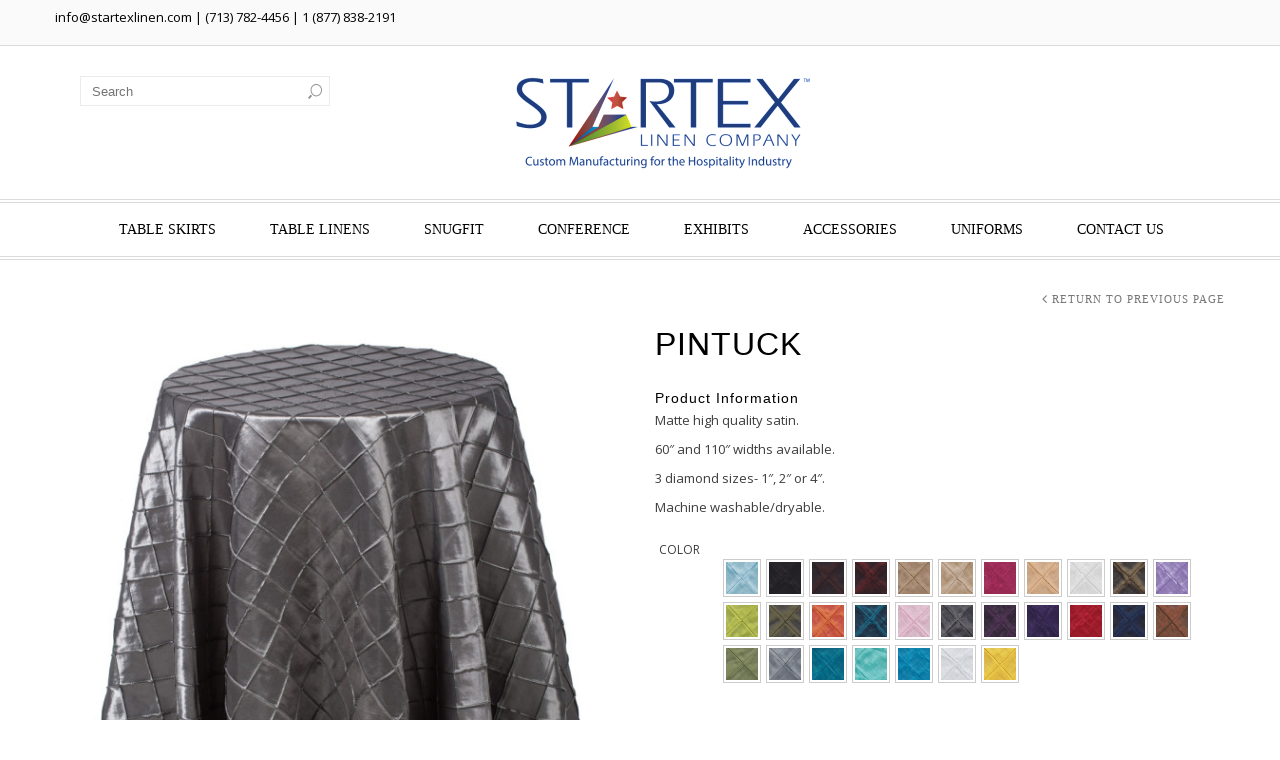

--- FILE ---
content_type: text/html; charset=UTF-8
request_url: https://startexlinen.com/shop/pintuck/
body_size: 22703
content:
<!doctype html>
<html lang="en-US" xmlns:og="http://opengraphprotocol.org/schema/" xmlns:fb="http://www.facebook.com/2008/fbml" itemscope="itemscope" itemtype="http://schema.org/WebPage">
<head>
    	<meta charset="UTF-8" />
	<meta name="viewport" content="width=1200">
	<meta http-equiv="X-UA-Compatible" content="IE=EmulateIE10" >
            <meta name="viewport" content="width=device-width, initial-scale=1, maximum-scale=1"/>
    	<link rel="shortcut icon" href="https://startexlinen.com/wp-content/uploads/2015/07/StarTexFavicon.png" />

        <!--[if IE 9]><link rel="stylesheet" type="text/css" href="https://startexlinen.com/wp-content/themes/legenda/css/ie9.css"><![endif]-->

		<meta name='robots' content='index, follow, max-image-preview:large, max-snippet:-1, max-video-preview:-1' />
	<style>img:is([sizes="auto" i], [sizes^="auto," i]) { contain-intrinsic-size: 3000px 1500px }</style>
	
	<!-- This site is optimized with the Yoast SEO plugin v22.6 - https://yoast.com/wordpress/plugins/seo/ -->
	<title>Pintuck - StarTex Linen Company</title>
	<link rel="canonical" href="https://startexlinen.com/shop/pintuck/" />
	<meta property="og:locale" content="en_US" />
	<meta property="og:type" content="article" />
	<meta property="og:title" content="Pintuck - StarTex Linen Company" />
	<meta property="og:description" content="Matte high quality satin.  60&quot; and 110&quot; widths available.  3 diamond sizes- 1&quot;, 2&quot; or 4&quot;.  Machine washable/dryable. was last modified: November 11th, 2015" />
	<meta property="og:url" content="https://startexlinen.com/shop/pintuck/" />
	<meta property="og:site_name" content="StarTex Linen Company" />
	<meta property="article:modified_time" content="2015-11-11T19:32:57+00:00" />
	<meta property="og:image" content="https://startexlinen.com/wp-content/uploads/2015/08/Pintuck-Platinum-Tablecloth.jpg" />
	<meta property="og:image:width" content="979" />
	<meta property="og:image:height" content="979" />
	<meta property="og:image:type" content="image/jpeg" />
	<meta name="twitter:card" content="summary_large_image" />
	<script type="application/ld+json" class="yoast-schema-graph">{"@context":"https://schema.org","@graph":[{"@type":"WebPage","@id":"https://startexlinen.com/shop/pintuck/","url":"https://startexlinen.com/shop/pintuck/","name":"Pintuck - StarTex Linen Company","isPartOf":{"@id":"https://startexlinen.com/#website"},"primaryImageOfPage":{"@id":"https://startexlinen.com/shop/pintuck/#primaryimage"},"image":{"@id":"https://startexlinen.com/shop/pintuck/#primaryimage"},"thumbnailUrl":"https://startexlinen.com/wp-content/uploads/2015/08/Pintuck-Platinum-Tablecloth.jpg","datePublished":"2015-08-24T21:32:11+00:00","dateModified":"2015-11-11T19:32:57+00:00","breadcrumb":{"@id":"https://startexlinen.com/shop/pintuck/#breadcrumb"},"inLanguage":"en-US","potentialAction":[{"@type":"ReadAction","target":["https://startexlinen.com/shop/pintuck/"]}]},{"@type":"ImageObject","inLanguage":"en-US","@id":"https://startexlinen.com/shop/pintuck/#primaryimage","url":"https://startexlinen.com/wp-content/uploads/2015/08/Pintuck-Platinum-Tablecloth.jpg","contentUrl":"https://startexlinen.com/wp-content/uploads/2015/08/Pintuck-Platinum-Tablecloth.jpg","width":979,"height":979},{"@type":"BreadcrumbList","@id":"https://startexlinen.com/shop/pintuck/#breadcrumb","itemListElement":[{"@type":"ListItem","position":1,"name":"Home","item":"https://startexlinen.com/"},{"@type":"ListItem","position":2,"name":"Products","item":"https://startexlinen.com/shop/"},{"@type":"ListItem","position":3,"name":"Pintuck"}]},{"@type":"WebSite","@id":"https://startexlinen.com/#website","url":"https://startexlinen.com/","name":"StarTex Linen Company","description":"Custom Manufacturing for the Hospitality Industry","potentialAction":[{"@type":"SearchAction","target":{"@type":"EntryPoint","urlTemplate":"https://startexlinen.com/?s={search_term_string}"},"query-input":"required name=search_term_string"}],"inLanguage":"en-US"}]}</script>
	<!-- / Yoast SEO plugin. -->


<link rel='dns-prefetch' href='//fonts.googleapis.com' />
<link rel="alternate" type="application/rss+xml" title="StarTex Linen Company &raquo; Feed" href="https://startexlinen.com/feed/" />
<link rel="alternate" type="application/rss+xml" title="StarTex Linen Company &raquo; Comments Feed" href="https://startexlinen.com/comments/feed/" />
<meta property="og:title" content="Pintuck"/><meta property="og:type" content="article"/><meta property="og:description" content="Matte high quality satin.

60' and 110' widths available.

3 diamond sizes- 1', 2' or 4'.

Machine washable/dryable."/><meta property="og:url" content="https://startexlinen.com/shop/pintuck/"/><meta property="og:site_name" content="StarTex Linen Company"/><meta property="og:image" content="https://startexlinen.com/wp-content/uploads/2015/08/Pintuck-Platinum-Tablecloth.jpg"/>		<!-- This site uses the Google Analytics by ExactMetrics plugin v8.11.1 - Using Analytics tracking - https://www.exactmetrics.com/ -->
		<!-- Note: ExactMetrics is not currently configured on this site. The site owner needs to authenticate with Google Analytics in the ExactMetrics settings panel. -->
					<!-- No tracking code set -->
				<!-- / Google Analytics by ExactMetrics -->
		<script type="text/javascript">
/* <![CDATA[ */
window._wpemojiSettings = {"baseUrl":"https:\/\/s.w.org\/images\/core\/emoji\/16.0.1\/72x72\/","ext":".png","svgUrl":"https:\/\/s.w.org\/images\/core\/emoji\/16.0.1\/svg\/","svgExt":".svg","source":{"concatemoji":"https:\/\/startexlinen.com\/wp-includes\/js\/wp-emoji-release.min.js?ver=6.8.3"}};
/*! This file is auto-generated */
!function(s,n){var o,i,e;function c(e){try{var t={supportTests:e,timestamp:(new Date).valueOf()};sessionStorage.setItem(o,JSON.stringify(t))}catch(e){}}function p(e,t,n){e.clearRect(0,0,e.canvas.width,e.canvas.height),e.fillText(t,0,0);var t=new Uint32Array(e.getImageData(0,0,e.canvas.width,e.canvas.height).data),a=(e.clearRect(0,0,e.canvas.width,e.canvas.height),e.fillText(n,0,0),new Uint32Array(e.getImageData(0,0,e.canvas.width,e.canvas.height).data));return t.every(function(e,t){return e===a[t]})}function u(e,t){e.clearRect(0,0,e.canvas.width,e.canvas.height),e.fillText(t,0,0);for(var n=e.getImageData(16,16,1,1),a=0;a<n.data.length;a++)if(0!==n.data[a])return!1;return!0}function f(e,t,n,a){switch(t){case"flag":return n(e,"\ud83c\udff3\ufe0f\u200d\u26a7\ufe0f","\ud83c\udff3\ufe0f\u200b\u26a7\ufe0f")?!1:!n(e,"\ud83c\udde8\ud83c\uddf6","\ud83c\udde8\u200b\ud83c\uddf6")&&!n(e,"\ud83c\udff4\udb40\udc67\udb40\udc62\udb40\udc65\udb40\udc6e\udb40\udc67\udb40\udc7f","\ud83c\udff4\u200b\udb40\udc67\u200b\udb40\udc62\u200b\udb40\udc65\u200b\udb40\udc6e\u200b\udb40\udc67\u200b\udb40\udc7f");case"emoji":return!a(e,"\ud83e\udedf")}return!1}function g(e,t,n,a){var r="undefined"!=typeof WorkerGlobalScope&&self instanceof WorkerGlobalScope?new OffscreenCanvas(300,150):s.createElement("canvas"),o=r.getContext("2d",{willReadFrequently:!0}),i=(o.textBaseline="top",o.font="600 32px Arial",{});return e.forEach(function(e){i[e]=t(o,e,n,a)}),i}function t(e){var t=s.createElement("script");t.src=e,t.defer=!0,s.head.appendChild(t)}"undefined"!=typeof Promise&&(o="wpEmojiSettingsSupports",i=["flag","emoji"],n.supports={everything:!0,everythingExceptFlag:!0},e=new Promise(function(e){s.addEventListener("DOMContentLoaded",e,{once:!0})}),new Promise(function(t){var n=function(){try{var e=JSON.parse(sessionStorage.getItem(o));if("object"==typeof e&&"number"==typeof e.timestamp&&(new Date).valueOf()<e.timestamp+604800&&"object"==typeof e.supportTests)return e.supportTests}catch(e){}return null}();if(!n){if("undefined"!=typeof Worker&&"undefined"!=typeof OffscreenCanvas&&"undefined"!=typeof URL&&URL.createObjectURL&&"undefined"!=typeof Blob)try{var e="postMessage("+g.toString()+"("+[JSON.stringify(i),f.toString(),p.toString(),u.toString()].join(",")+"));",a=new Blob([e],{type:"text/javascript"}),r=new Worker(URL.createObjectURL(a),{name:"wpTestEmojiSupports"});return void(r.onmessage=function(e){c(n=e.data),r.terminate(),t(n)})}catch(e){}c(n=g(i,f,p,u))}t(n)}).then(function(e){for(var t in e)n.supports[t]=e[t],n.supports.everything=n.supports.everything&&n.supports[t],"flag"!==t&&(n.supports.everythingExceptFlag=n.supports.everythingExceptFlag&&n.supports[t]);n.supports.everythingExceptFlag=n.supports.everythingExceptFlag&&!n.supports.flag,n.DOMReady=!1,n.readyCallback=function(){n.DOMReady=!0}}).then(function(){return e}).then(function(){var e;n.supports.everything||(n.readyCallback(),(e=n.source||{}).concatemoji?t(e.concatemoji):e.wpemoji&&e.twemoji&&(t(e.twemoji),t(e.wpemoji)))}))}((window,document),window._wpemojiSettings);
/* ]]> */
</script>
<style id='wp-emoji-styles-inline-css' type='text/css'>

	img.wp-smiley, img.emoji {
		display: inline !important;
		border: none !important;
		box-shadow: none !important;
		height: 1em !important;
		width: 1em !important;
		margin: 0 0.07em !important;
		vertical-align: -0.1em !important;
		background: none !important;
		padding: 0 !important;
	}
</style>
<link rel='stylesheet' id='wp-block-library-css' href='https://startexlinen.com/wp-includes/css/dist/block-library/style.min.css?ver=6.8.3' type='text/css' media='all' />
<style id='classic-theme-styles-inline-css' type='text/css'>
/*! This file is auto-generated */
.wp-block-button__link{color:#fff;background-color:#32373c;border-radius:9999px;box-shadow:none;text-decoration:none;padding:calc(.667em + 2px) calc(1.333em + 2px);font-size:1.125em}.wp-block-file__button{background:#32373c;color:#fff;text-decoration:none}
</style>
<style id='global-styles-inline-css' type='text/css'>
:root{--wp--preset--aspect-ratio--square: 1;--wp--preset--aspect-ratio--4-3: 4/3;--wp--preset--aspect-ratio--3-4: 3/4;--wp--preset--aspect-ratio--3-2: 3/2;--wp--preset--aspect-ratio--2-3: 2/3;--wp--preset--aspect-ratio--16-9: 16/9;--wp--preset--aspect-ratio--9-16: 9/16;--wp--preset--color--black: #000000;--wp--preset--color--cyan-bluish-gray: #abb8c3;--wp--preset--color--white: #ffffff;--wp--preset--color--pale-pink: #f78da7;--wp--preset--color--vivid-red: #cf2e2e;--wp--preset--color--luminous-vivid-orange: #ff6900;--wp--preset--color--luminous-vivid-amber: #fcb900;--wp--preset--color--light-green-cyan: #7bdcb5;--wp--preset--color--vivid-green-cyan: #00d084;--wp--preset--color--pale-cyan-blue: #8ed1fc;--wp--preset--color--vivid-cyan-blue: #0693e3;--wp--preset--color--vivid-purple: #9b51e0;--wp--preset--gradient--vivid-cyan-blue-to-vivid-purple: linear-gradient(135deg,rgba(6,147,227,1) 0%,rgb(155,81,224) 100%);--wp--preset--gradient--light-green-cyan-to-vivid-green-cyan: linear-gradient(135deg,rgb(122,220,180) 0%,rgb(0,208,130) 100%);--wp--preset--gradient--luminous-vivid-amber-to-luminous-vivid-orange: linear-gradient(135deg,rgba(252,185,0,1) 0%,rgba(255,105,0,1) 100%);--wp--preset--gradient--luminous-vivid-orange-to-vivid-red: linear-gradient(135deg,rgba(255,105,0,1) 0%,rgb(207,46,46) 100%);--wp--preset--gradient--very-light-gray-to-cyan-bluish-gray: linear-gradient(135deg,rgb(238,238,238) 0%,rgb(169,184,195) 100%);--wp--preset--gradient--cool-to-warm-spectrum: linear-gradient(135deg,rgb(74,234,220) 0%,rgb(151,120,209) 20%,rgb(207,42,186) 40%,rgb(238,44,130) 60%,rgb(251,105,98) 80%,rgb(254,248,76) 100%);--wp--preset--gradient--blush-light-purple: linear-gradient(135deg,rgb(255,206,236) 0%,rgb(152,150,240) 100%);--wp--preset--gradient--blush-bordeaux: linear-gradient(135deg,rgb(254,205,165) 0%,rgb(254,45,45) 50%,rgb(107,0,62) 100%);--wp--preset--gradient--luminous-dusk: linear-gradient(135deg,rgb(255,203,112) 0%,rgb(199,81,192) 50%,rgb(65,88,208) 100%);--wp--preset--gradient--pale-ocean: linear-gradient(135deg,rgb(255,245,203) 0%,rgb(182,227,212) 50%,rgb(51,167,181) 100%);--wp--preset--gradient--electric-grass: linear-gradient(135deg,rgb(202,248,128) 0%,rgb(113,206,126) 100%);--wp--preset--gradient--midnight: linear-gradient(135deg,rgb(2,3,129) 0%,rgb(40,116,252) 100%);--wp--preset--font-size--small: 13px;--wp--preset--font-size--medium: 20px;--wp--preset--font-size--large: 36px;--wp--preset--font-size--x-large: 42px;--wp--preset--spacing--20: 0.44rem;--wp--preset--spacing--30: 0.67rem;--wp--preset--spacing--40: 1rem;--wp--preset--spacing--50: 1.5rem;--wp--preset--spacing--60: 2.25rem;--wp--preset--spacing--70: 3.38rem;--wp--preset--spacing--80: 5.06rem;--wp--preset--shadow--natural: 6px 6px 9px rgba(0, 0, 0, 0.2);--wp--preset--shadow--deep: 12px 12px 50px rgba(0, 0, 0, 0.4);--wp--preset--shadow--sharp: 6px 6px 0px rgba(0, 0, 0, 0.2);--wp--preset--shadow--outlined: 6px 6px 0px -3px rgba(255, 255, 255, 1), 6px 6px rgba(0, 0, 0, 1);--wp--preset--shadow--crisp: 6px 6px 0px rgba(0, 0, 0, 1);}:where(.is-layout-flex){gap: 0.5em;}:where(.is-layout-grid){gap: 0.5em;}body .is-layout-flex{display: flex;}.is-layout-flex{flex-wrap: wrap;align-items: center;}.is-layout-flex > :is(*, div){margin: 0;}body .is-layout-grid{display: grid;}.is-layout-grid > :is(*, div){margin: 0;}:where(.wp-block-columns.is-layout-flex){gap: 2em;}:where(.wp-block-columns.is-layout-grid){gap: 2em;}:where(.wp-block-post-template.is-layout-flex){gap: 1.25em;}:where(.wp-block-post-template.is-layout-grid){gap: 1.25em;}.has-black-color{color: var(--wp--preset--color--black) !important;}.has-cyan-bluish-gray-color{color: var(--wp--preset--color--cyan-bluish-gray) !important;}.has-white-color{color: var(--wp--preset--color--white) !important;}.has-pale-pink-color{color: var(--wp--preset--color--pale-pink) !important;}.has-vivid-red-color{color: var(--wp--preset--color--vivid-red) !important;}.has-luminous-vivid-orange-color{color: var(--wp--preset--color--luminous-vivid-orange) !important;}.has-luminous-vivid-amber-color{color: var(--wp--preset--color--luminous-vivid-amber) !important;}.has-light-green-cyan-color{color: var(--wp--preset--color--light-green-cyan) !important;}.has-vivid-green-cyan-color{color: var(--wp--preset--color--vivid-green-cyan) !important;}.has-pale-cyan-blue-color{color: var(--wp--preset--color--pale-cyan-blue) !important;}.has-vivid-cyan-blue-color{color: var(--wp--preset--color--vivid-cyan-blue) !important;}.has-vivid-purple-color{color: var(--wp--preset--color--vivid-purple) !important;}.has-black-background-color{background-color: var(--wp--preset--color--black) !important;}.has-cyan-bluish-gray-background-color{background-color: var(--wp--preset--color--cyan-bluish-gray) !important;}.has-white-background-color{background-color: var(--wp--preset--color--white) !important;}.has-pale-pink-background-color{background-color: var(--wp--preset--color--pale-pink) !important;}.has-vivid-red-background-color{background-color: var(--wp--preset--color--vivid-red) !important;}.has-luminous-vivid-orange-background-color{background-color: var(--wp--preset--color--luminous-vivid-orange) !important;}.has-luminous-vivid-amber-background-color{background-color: var(--wp--preset--color--luminous-vivid-amber) !important;}.has-light-green-cyan-background-color{background-color: var(--wp--preset--color--light-green-cyan) !important;}.has-vivid-green-cyan-background-color{background-color: var(--wp--preset--color--vivid-green-cyan) !important;}.has-pale-cyan-blue-background-color{background-color: var(--wp--preset--color--pale-cyan-blue) !important;}.has-vivid-cyan-blue-background-color{background-color: var(--wp--preset--color--vivid-cyan-blue) !important;}.has-vivid-purple-background-color{background-color: var(--wp--preset--color--vivid-purple) !important;}.has-black-border-color{border-color: var(--wp--preset--color--black) !important;}.has-cyan-bluish-gray-border-color{border-color: var(--wp--preset--color--cyan-bluish-gray) !important;}.has-white-border-color{border-color: var(--wp--preset--color--white) !important;}.has-pale-pink-border-color{border-color: var(--wp--preset--color--pale-pink) !important;}.has-vivid-red-border-color{border-color: var(--wp--preset--color--vivid-red) !important;}.has-luminous-vivid-orange-border-color{border-color: var(--wp--preset--color--luminous-vivid-orange) !important;}.has-luminous-vivid-amber-border-color{border-color: var(--wp--preset--color--luminous-vivid-amber) !important;}.has-light-green-cyan-border-color{border-color: var(--wp--preset--color--light-green-cyan) !important;}.has-vivid-green-cyan-border-color{border-color: var(--wp--preset--color--vivid-green-cyan) !important;}.has-pale-cyan-blue-border-color{border-color: var(--wp--preset--color--pale-cyan-blue) !important;}.has-vivid-cyan-blue-border-color{border-color: var(--wp--preset--color--vivid-cyan-blue) !important;}.has-vivid-purple-border-color{border-color: var(--wp--preset--color--vivid-purple) !important;}.has-vivid-cyan-blue-to-vivid-purple-gradient-background{background: var(--wp--preset--gradient--vivid-cyan-blue-to-vivid-purple) !important;}.has-light-green-cyan-to-vivid-green-cyan-gradient-background{background: var(--wp--preset--gradient--light-green-cyan-to-vivid-green-cyan) !important;}.has-luminous-vivid-amber-to-luminous-vivid-orange-gradient-background{background: var(--wp--preset--gradient--luminous-vivid-amber-to-luminous-vivid-orange) !important;}.has-luminous-vivid-orange-to-vivid-red-gradient-background{background: var(--wp--preset--gradient--luminous-vivid-orange-to-vivid-red) !important;}.has-very-light-gray-to-cyan-bluish-gray-gradient-background{background: var(--wp--preset--gradient--very-light-gray-to-cyan-bluish-gray) !important;}.has-cool-to-warm-spectrum-gradient-background{background: var(--wp--preset--gradient--cool-to-warm-spectrum) !important;}.has-blush-light-purple-gradient-background{background: var(--wp--preset--gradient--blush-light-purple) !important;}.has-blush-bordeaux-gradient-background{background: var(--wp--preset--gradient--blush-bordeaux) !important;}.has-luminous-dusk-gradient-background{background: var(--wp--preset--gradient--luminous-dusk) !important;}.has-pale-ocean-gradient-background{background: var(--wp--preset--gradient--pale-ocean) !important;}.has-electric-grass-gradient-background{background: var(--wp--preset--gradient--electric-grass) !important;}.has-midnight-gradient-background{background: var(--wp--preset--gradient--midnight) !important;}.has-small-font-size{font-size: var(--wp--preset--font-size--small) !important;}.has-medium-font-size{font-size: var(--wp--preset--font-size--medium) !important;}.has-large-font-size{font-size: var(--wp--preset--font-size--large) !important;}.has-x-large-font-size{font-size: var(--wp--preset--font-size--x-large) !important;}
:where(.wp-block-post-template.is-layout-flex){gap: 1.25em;}:where(.wp-block-post-template.is-layout-grid){gap: 1.25em;}
:where(.wp-block-columns.is-layout-flex){gap: 2em;}:where(.wp-block-columns.is-layout-grid){gap: 2em;}
:root :where(.wp-block-pullquote){font-size: 1.5em;line-height: 1.6;}
</style>
<style id='woocommerce-inline-inline-css' type='text/css'>
.woocommerce form .form-row .required { visibility: visible; }
</style>
<link rel='stylesheet' id='mc4wp-form-basic-css' href='https://startexlinen.com/wp-content/plugins/mailchimp-for-wp/assets/css/form-basic.css?ver=4.9.13' type='text/css' media='all' />
<link rel='stylesheet' id='swatches-and-photos-css' href='https://startexlinen.com/wp-content/plugins/woocommerce-variation-swatches-and-photos-x/assets/css/swatches-and-photos.css?ver=2.0.1' type='text/css' media='all' />
<link rel='stylesheet' id='new-royalslider-core-css-css' href='https://startexlinen.com/wp-content/plugins/new-royalslider/lib/royalslider/royalslider.css?ver=3.3.4' type='text/css' media='all' />
<link rel='stylesheet' id='rsUni-css-css' href='https://startexlinen.com/wp-content/plugins/new-royalslider/lib/royalslider/skins/universal/rs-universal.css?ver=3.3.4' type='text/css' media='all' />
<link rel='stylesheet' id='style-css' href='https://startexlinen.com/wp-content/themes/legenda/style.css?ver=3.7' type='text/css' media='all' />
<link rel='stylesheet' id='font-lato-css' href='https://fonts.googleapis.com/css?family=Lato%3A300%2C400%2C700%2C300italic&#038;ver=6.8.3' type='text/css' media='all' />
<link rel='stylesheet' id='open-sans-css' href='https://fonts.googleapis.com/css?family=Open+Sans%3A300italic%2C400italic%2C600italic%2C300%2C400%2C600&#038;subset=latin%2Clatin-ext&#038;display=fallback&#038;ver=6.8.3' type='text/css' media='all' />
<link rel='stylesheet' id='js_composer_front-css' href='https://startexlinen.com/wp-content/plugins/js_composer/assets/css/js_composer.min.css?ver=7.6' type='text/css' media='all' />
<link rel='stylesheet' id='responsive-css' href='https://startexlinen.com/wp-content/themes/legenda/css/responsive.css?ver=3.7' type='text/css' media='all' />
<link rel='stylesheet' id='custom-css' href='https://startexlinen.com/wp-content/themes/legenda/custom.css?ver=3.7' type='text/css' media='all' />
<script type="text/template" id="tmpl-variation-template">
	<div class="woocommerce-variation-description">{{{ data.variation.variation_description }}}</div>
	<div class="woocommerce-variation-price">{{{ data.variation.price_html }}}</div>
	<div class="woocommerce-variation-availability">{{{ data.variation.availability_html }}}</div>
</script>
<script type="text/template" id="tmpl-unavailable-variation-template">
	<p>Sorry, this product is unavailable. Please choose a different combination.</p>
</script>
<script type="text/javascript" src="https://startexlinen.com/wp-includes/js/jquery/jquery.min.js?ver=3.7.1" id="jquery-core-js"></script>
<script type="text/javascript" src="https://startexlinen.com/wp-includes/js/jquery/jquery-migrate.min.js?ver=3.4.1" id="jquery-migrate-js"></script>
<script type="text/javascript" src="https://startexlinen.com/wp-content/plugins/woocommerce/assets/js/jquery-blockui/jquery.blockUI.min.js?ver=2.7.0-wc.8.8.6" id="jquery-blockui-js" data-wp-strategy="defer"></script>
<script type="text/javascript" id="wc-add-to-cart-js-extra">
/* <![CDATA[ */
var wc_add_to_cart_params = {"ajax_url":"\/wp-admin\/admin-ajax.php","wc_ajax_url":"\/?wc-ajax=%%endpoint%%","i18n_view_cart":"View cart","cart_url":"https:\/\/startexlinen.com","is_cart":"","cart_redirect_after_add":"no"};
/* ]]> */
</script>
<script type="text/javascript" src="https://startexlinen.com/wp-content/plugins/woocommerce/assets/js/frontend/add-to-cart.min.js?ver=8.8.6" id="wc-add-to-cart-js" data-wp-strategy="defer"></script>
<script type="text/javascript" id="wc-single-product-js-extra">
/* <![CDATA[ */
var wc_single_product_params = {"i18n_required_rating_text":"Please select a rating","review_rating_required":"yes","flexslider":{"rtl":false,"animation":"slide","smoothHeight":true,"directionNav":false,"controlNav":"thumbnails","slideshow":false,"animationSpeed":500,"animationLoop":false,"allowOneSlide":false},"zoom_enabled":"","zoom_options":[],"photoswipe_enabled":"","photoswipe_options":{"shareEl":false,"closeOnScroll":false,"history":false,"hideAnimationDuration":0,"showAnimationDuration":0},"flexslider_enabled":""};
/* ]]> */
</script>
<script type="text/javascript" src="https://startexlinen.com/wp-content/plugins/woocommerce/assets/js/frontend/single-product.min.js?ver=8.8.6" id="wc-single-product-js" defer="defer" data-wp-strategy="defer"></script>
<script type="text/javascript" src="https://startexlinen.com/wp-content/plugins/woocommerce/assets/js/js-cookie/js.cookie.min.js?ver=2.1.4-wc.8.8.6" id="js-cookie-js" defer="defer" data-wp-strategy="defer"></script>
<script type="text/javascript" id="woocommerce-js-extra">
/* <![CDATA[ */
var woocommerce_params = {"ajax_url":"\/wp-admin\/admin-ajax.php","wc_ajax_url":"\/?wc-ajax=%%endpoint%%"};
/* ]]> */
</script>
<script type="text/javascript" src="https://startexlinen.com/wp-content/plugins/woocommerce/assets/js/frontend/woocommerce.min.js?ver=8.8.6" id="woocommerce-js" defer="defer" data-wp-strategy="defer"></script>
<script type="text/javascript" src="https://startexlinen.com/wp-content/plugins/js_composer/assets/js/vendors/woocommerce-add-to-cart.js?ver=7.6" id="vc_woocommerce-add-to-cart-js-js"></script>
<script type="text/javascript" src="https://startexlinen.com/wp-content/themes/legenda/js/head.js?ver=6.8.3" id="head-js"></script>
<script type="text/javascript" src="https://startexlinen.com/wp-includes/js/underscore.min.js?ver=1.13.7" id="underscore-js"></script>
<script type="text/javascript" id="wp-util-js-extra">
/* <![CDATA[ */
var _wpUtilSettings = {"ajax":{"url":"\/wp-admin\/admin-ajax.php"}};
/* ]]> */
</script>
<script type="text/javascript" src="https://startexlinen.com/wp-includes/js/wp-util.min.js?ver=6.8.3" id="wp-util-js"></script>
<script></script><link rel="https://api.w.org/" href="https://startexlinen.com/wp-json/" /><link rel="alternate" title="JSON" type="application/json" href="https://startexlinen.com/wp-json/wp/v2/product/2335" /><link rel="EditURI" type="application/rsd+xml" title="RSD" href="https://startexlinen.com/xmlrpc.php?rsd" />
<meta name="generator" content="WordPress 6.8.3" />
<meta name="generator" content="WooCommerce 8.8.6" />
<link rel='shortlink' href='https://startexlinen.com/?p=2335' />
<link rel="alternate" title="oEmbed (JSON)" type="application/json+oembed" href="https://startexlinen.com/wp-json/oembed/1.0/embed?url=https%3A%2F%2Fstartexlinen.com%2Fshop%2Fpintuck%2F" />
<link rel="alternate" title="oEmbed (XML)" type="text/xml+oembed" href="https://startexlinen.com/wp-json/oembed/1.0/embed?url=https%3A%2F%2Fstartexlinen.com%2Fshop%2Fpintuck%2F&#038;format=xml" />
<script type="text/javascript">
(function(url){
	if(/(?:Chrome\/26\.0\.1410\.63 Safari\/537\.31|WordfenceTestMonBot)/.test(navigator.userAgent)){ return; }
	var addEvent = function(evt, handler) {
		if (window.addEventListener) {
			document.addEventListener(evt, handler, false);
		} else if (window.attachEvent) {
			document.attachEvent('on' + evt, handler);
		}
	};
	var removeEvent = function(evt, handler) {
		if (window.removeEventListener) {
			document.removeEventListener(evt, handler, false);
		} else if (window.detachEvent) {
			document.detachEvent('on' + evt, handler);
		}
	};
	var evts = 'contextmenu dblclick drag dragend dragenter dragleave dragover dragstart drop keydown keypress keyup mousedown mousemove mouseout mouseover mouseup mousewheel scroll'.split(' ');
	var logHuman = function() {
		if (window.wfLogHumanRan) { return; }
		window.wfLogHumanRan = true;
		var wfscr = document.createElement('script');
		wfscr.type = 'text/javascript';
		wfscr.async = true;
		wfscr.src = url + '&r=' + Math.random();
		(document.getElementsByTagName('head')[0]||document.getElementsByTagName('body')[0]).appendChild(wfscr);
		for (var i = 0; i < evts.length; i++) {
			removeEvent(evts[i], logHuman);
		}
	};
	for (var i = 0; i < evts.length; i++) {
		addEvent(evts[i], logHuman);
	}
})('//startexlinen.com/?wordfence_lh=1&hid=5497F0E922EFDFFA515326B5062BCB66');
</script>
            <style type="text/css">
                                    .label-icon.sale-label {
                        width: 48px;
                        height: 48px;
                    }
                    .label-icon.sale-label { background-image: url(https://startexlinen.com/wp-content/themes/legenda/images/label-sale.png); }
                
                                    .label-icon.new-label {
                        width: 48px;
                        height: 48px;
                    }
                    .label-icon.new-label { background-image: url(https://startexlinen.com/wp-content/themes/legenda/images/label-new.png); }

                
                                    .mobile-nav, .mobile-nav.side-block .close-block, .mobile-nav .et-mobile-menu li > a,.mobile-nav .et-mobile-menu li .open-child, .mobile-nav .et-mobile-menu > li > ul li{
                        background-color: #151515 !important;
                    }
                
                                    .et-mobile-menu li > a,.mobile-nav ul.links{
                        border-top:1px solid #222222 !important;
                    }
                
                                    .mobile-nav .et-mobile-menu li > a, .mobile-nav ul.links li a {
                                                                                                                                                                                                                                                                                            }
                
                                    .mobile-nav .mobile-nav-heading, .mobile-nav .close-mobile-nav {
                                                                                                                                                                                                                                                                                            }
                            </style>

            <style type="text/css">
                                body {
                                                                                                                                                                    background-size: cover;
                                    }
            </style>
            
            <style type="text/css">
                body,                    select,                    .products-small .product-item a,                    .woocommerce-breadcrumb,                    #breadcrumb,                    .woocommerce-breadcrumb a,                    #breadcrumb a,                    .etheme_widget_recent_comments .comment_link a,                    .product-categories li ul a,                    .product_list_widget del .amount,                    .page-numbers li a,                    .page-numbers li span,                    .pagination li a,                    .pagination li span,                    .images .main-image-slider ul.slides .zoom-link:hover,                    .quantity .qty,                    .price .from,                    .price del,                    .shopping-cart-widget .cart-summ .items,                    .shopping-cart-widget .cart-summ .for-label,                    .posted-in a,                    .tabs .tab-title,                    .toggle-element .open-this,                    .blog-post .post-info .posted-in a,                    .menu-type1 .menu ul > li > a,                    .post-next-prev a { color: #6f6f6f; }
            </style>

            
            <style type="text/css">
            a:hover,                    .button:hover,                    button:hover,                    input[type=submit]:hover,                    .menu-icon:hover,                    .widget_layered_nav ul li:hover,                    .page-numbers li span,                    .pagination li span,                    .page-numbers li a:hover,                    .pagination li a:hover,                    .largest,                    .thumbnail:hover i,                    .demo-icons .demo-icon:hover,                    .demo-icons .demo-icon:hover i,                    .switchToGrid:hover,                    .switchToList:hover,                    .switcher-active,                    .switcher-active:hover,                    .emodal .close-modal:hover,                    .prev.page-numbers:hover:after,                    .next.page-numbers:hover:after,                    strong.active,                    span.active,                    em.active,                    a.active,                    p.active,                    .shopping-cart-widget .cart-summ .price-summ,                    .products-small .product-item h5 a:hover,                    .slider-container .slider-next:hover:before,                    .slider-container .slider-prev:hover:before,                    .fullwidthbanner-container .tp-rightarrow.default:hover:before,                    .fullwidthbanner-container .tp-leftarrow.default:hover:before,                    .side-area .close-block:hover i,                    .back-to-top:hover, .back-to-top:hover i,                    .product-info .single_add_to_wishlist:hover:before,                    .images .main-image-slider ul.slides .zoom-link i:hover,                    .footer_menu li:hover:before,                    .main-nav .menu > li.current-menu-parent > a,                    .main-nav .menu > li.current-menu-item > a,                    .page-numbers .next:hover:before,                    .pagination .next:hover:before,                    .etheme_twitter .tweet a,                    .small-slider-arrow.arrow-left:hover,                    .small-slider-arrow.arrow-right:hover,                    .active2:hover,                    .active2,                    .checkout-steps-nav a.button.active,                    .checkout-steps-nav a.button.active:hover,                    .button.active,                    button.active,                    input[type=submit].active,                    .widget_categories .current-cat a,                    div.dark_rounded .pp_contract:hover,                    div.dark_rounded .pp_expand:hover,                    div.dark_rounded .pp_close:hover,                    .etheme_cp .etheme_cp_head .etheme_cp_btn_close:hover,                    .hover-icon:hover,                    .side-area-icon:hover,                    .etheme_cp .etheme_cp_content .etheme_cp_section .etheme_cp_section_header .etheme_cp_btn_clear:hover,                    .header-type-3 .main-nav .menu-wrapper .menu > li.current-menu-item > a,                    .header-type-3 .main-nav .menu-wrapper .menu > li.current-menu-parent > a,                    .header-type-3 .main-nav .menu-wrapper .menu > li > a:hover,                    .fixed-header .menu > li.current-menu-item > a,                    .fixed-header .menu > li > a:hover,                    .main-nav .menu > li > a:hover,                    .product-categories > li > a:hover,                    .custom-info-block.a-right span,                    .custom-info-block.a-left span,                    .custom-info-block a i:hover,                    .product-categories > li.current-cat > a,                    .menu-wrapper .menu .nav-sublist-dropdown .menu-parent-item > a:hover,                    .woocommerce .woocommerce-breadcrumb a:hover,                    .woocommerce-page .woocommerce-breadcrumb a:hover,                    .product-info .posted_in a:hover,                    .slide-item .product .products-page-cats a:hover,                    .products-grid .product .products-page-cats a:hover,                    .widget_layered_nav ul li:hover a,                    .page-heading .row-fluid .span12 > .back-to:hover,                    .breadcrumbs .back-to:hover,                    #breadcrumb a:hover,                    .links li a:hover,                    .menu-wrapper .menu > .nav-sublist-dropdown .menu-parent-item ul li:hover,                    .menu-wrapper .menu > .nav-sublist-dropdown .menu-parent-item ul li:hover a,                    .menu-wrapper .menu ul > li > a:hover,                    .filled.active,                    .shopping-cart-widget .cart-summ a:hover,                    .product-categories > li > ul > li > a:hover,                    .product-categories > li > ul > li > a:hover + span,                    .product-categories ul.children li > a:hover,                    .product-categories ul.children li > a:hover + span,                    .product-categories > li.current-cat > a+span,                    .widget_nav_menu .current-menu-item a,                    .widget_nav_menu .current-menu-item:before,                    .fixed-menu-type2 .fixed-header .nav-sublist-dropdown li a:hover,                    .product-category h5:hover,                    .product-categories .children li.current-cat,                    .product-categories .children li.current-cat a,                    .product-categories .children li.current-cat span,                    .pricing-table ul li.row-price,                    .product-category:hover h5,                    .widget_nav_menu li a:hover,                    .widget_nav_menu li:hover:before,                    .list li:before,                    .toolbar .switchToGrid:hover:before,                    .toolbar .switchToList:hover:before,                    .toolbar .switchToGrid.switcher-active:before,                    .toolbar .switchToList.switcher-active:before,                    .toolbar .switchToGrid.switcher-active,                    .toolbar .switchToList.switcher-active,                    .blog-post .post-info a:hover,                    .show-all-posts:hover,                    .cbp-qtrotator .testimonial-author .excerpt,                    .top-bar .wishlist-link a:hover span,                    .menu-type2 .menu .nav-sublist-dropdown .menu-parent-item li:hover:before,                    .back-to-top:hover:before,                    .tabs .tab-title:hover,                    .flex-direction-nav a:hover,                    .widget_layered_nav ul li a:hover,                    .widget_layered_nav ul li:hover,                    .product-categories .open-this:hover,                    .widget_categories li:hover:before,                    .etheme-social-icons li a:hover,                    .product-categories > li.opened .open-this:hover,                    .slider-container .show-all-posts:hover,                    .widget_layered_nav ul li.chosen .count,                    .widget_layered_nav ul li.chosen a,                    .widget_layered_nav ul li.chosen a:before,                    .recent-post-mini strong,                    .menu-wrapper .menu ul > li:hover:before,                    .fixed-header .menu ul > li:hover:before,                    .team-member .member-mask .mask-text a:hover,                    .show-quickly:hover,                    .header-type-6 .top-bar .top-links .submenu-dropdown ul li a:hover,                    .header-type-6 .top-bar .top-links .submenu-dropdown ul li:hover:before,                    .side-area-icon i:hover:before,                    .menu-icon i:hover:before,                    a.bbp-author-name,                    #bbpress-forums #bbp-single-user-details #bbp-user-navigation li.current a,                    #bbpress-forums #bbp-single-user-details #bbp-user-navigation li.current:before,                    .bbp-forum-header a.bbp-forum-permalink,                    .bbp-topic-header a.bbp-topic-permalink,                    .bbp-reply-header a.bbp-reply-permalink,                    .et-tweets.owl-carousel .owl-prev:hover:before,                    .et-tweets.owl-carousel .owl-next:hover:before,                    .etheme_widget_brands ul li.active-brand a,                    .comment-block .author-link a:hover,                    .header-type-3 .shopping-cart-link span.amount,                    .header-type-4 .shopping-cart-link span.amount,                    .header-type-6 .shopping-cart-link span.amount,                    a.view-all-results:hover,                    .bottom-btn .left              { color: #ed1c2e; }

            .hover-icon:hover,                    .breadcrumbs .back-to:hover    { color: #ed1c2e!important; }

            .filled:hover,                    .progress-bar > div,                    .active2:hover,                    .button.active:hover,                    button.active:hover,                    input[type=submit].active:hover,                    .checkout-steps-nav a.button.active:hover,                    .portfolio-filters .active,                    .product-info .single_add_to_cart_button,                    .product-info .single_add_to_wishlist:hover,                    .checkout-button.button,                    .checkout-button.button:hover,                    .header-type-6 .top-bar,                    .filled.active,                    .block-with-ico.ico-position-top i,                    .added-text,                    .etheme_cp_btn_show,                    .button.white.filled:hover,                    .button.active,                    .button.active2,                    .button.white:hover,                    .woocommerce-checkout-payment .place-order .button,                    .bottom-btn .right                 { background-color: #ed1c2e; }

            .button:hover,                    button:hover,                    .button.white.filled:hover,                    input[type=submit]:hover,                    .button.active,                    button.active,                    input[type=submit].active,                    .filled:hover,                    .widget_layered_nav ul li:hover,                    .page-numbers li span,                    .pagination li span,                    .page-numbers li a:hover,                    .pagination li a:hover,                    .switchToGrid:hover,                    .switchToList:hover,                    .toolbar .switchToGrid.switcher-active,                    .toolbar .switchToList.switcher-active,                    textarea:focus,                    input[type=text]:focus,                    input[type=password]:focus,                    input[type=datetime]:focus,                    input[type=datetime-local]:focus,                    input[type=date]:focus,                    input[type=month]:focus,                    input[type=time]:focus,                    input[type=week]:focus,                    input[type=number]:focus,                    input[type=email]:focus,                    input[type=url]:focus,                    input[type=search]:focus,                    input[type=tel]:focus,                    input[type=color]:focus,                    .uneditable-input:focus,                    .active2,                    .woocommerce.widget_price_filter .ui-slider .ui-slider-range,                    .woocommerce-page .widget_price_filter .ui-slider .ui-slider-range,                    .checkout-steps-nav a.button.active,                    .product-info .single_add_to_cart_button,                    .main-nav .menu > li.current-menu-parent > a:before,                    .main-nav .menu > li.current-menu-item > a:before,                    .cta-block.style-filled,                    .search #searchform input[type=text]:focus,                    .product-categories .open-this:hover,                    .product-categories > li.opened .open-this:hover,                    .woocommerce-checkout-payment .place-order .button,                    .bottom-btn .left             { border-color: #ed1c2e; }

            </style>

            <style type="text/css">
                .products-small .product-item .price,                    .product_list_widget .amount,                    .cart_totals .table .total .amount,                    .price              { color: #EE3B3B; }
            </style>

            <style type="text/css">
                          { color: rgb(207,0,16); }

            .woocommerce.widget_price_filter .ui-slider .ui-slider-handle                 { background-color: rgb(207,0,16); }

                         { border-color: rgb(207,0,16); }

            </style>

            <style>
                .woocommerce.widget_price_filter .ui-slider .ui-slider-range,
                .woocommerce-page .widget_price_filter .ui-slider .ui-slider-range{
                  background: rgba(237,28,46,0.35);
                }

            </style>

            <style type="text/css">
                                                                                                                                                
                body {
                          color: #3d3d3d;                                                                                                                                                                                                                        }

                .main-nav .menu > li > a:hover, .menu-wrapper .menu .nav-sublist-dropdown .menu-parent-item > a:hover, .main-nav .menu > li .nav-sublist-dropdown .container > ul > li a:hover,.fixed-header .menu > li > a:hover, .fixed-header .menu > li .nav-sublist-dropdown .container > ul > li a:hover{
                                    }

                h1 {
                                                                                                                                                                                                                                            }
                h2 {
                                                                                                                                                                                                                                            }
                h3 {
                                                                                                                                                                                                                                            }
                h4 {
                                                                                                                                                                                                                                            }
                h5 {
                                                                                                                                                                                                                                            }
                h6 {
                                                                                                                                                                                                                                            }
                .dropcap,                    blockquote,                    .team-member .member-mask .mask-text fieldset legend,                    .button,                    button,                    .coupon .button,                    input[type=submit],                    .font2,                    .shopping-cart-widget .totals,                    .main-nav .menu > li > a,                    .menu-wrapper .menu .nav-sublist-dropdown .menu-parent-item > a,                    .fixed-header .menu .nav-sublist-dropdown .menu-parent-item > a,                    .fixed-header .menu > li > a,                    .side-block .close-block,                    .side-area .widget-title,                    .et-mobile-menu li > a,                    .page-heading .row-fluid .span12 > .back-to,                    .breadcrumbs .back-to,                    .recent-post-mini a,                    .etheme_widget_recent_comments ul li .post-title,                    .product_list_widget a,                    .widget_price_filter .widget-title,                    .widget_layered_nav .widget-title,                    .widget_price_filter h4,                    .widget_layered_nav h4,                    .products-list .product .product-name,                    .table.products-table th,                    .table.products-table .product-name a,                    .table.products-table .product-name dl dt,                    .table.products-table .product-name dl dd,                    .cart_totals .table .total th strong,                    .cart_totals .table .total td strong .amount,                    .pricing-table table .plan-price,                    .pricing-table table.table thead:first-child tr:first-child th,                    .pricing-table.style3 table .plan-price sup,                    .pricing-table.style2 table .plan-price sup,                    .pricing-table ul li.row-title,                    .pricing-table ul li.row-price,                    .pricing-table.style2 ul li.row-price sup,                    .pricing-table.style3 ul li.row-price sup,                    .tabs .tab-title,                    .left-bar .left-titles .tab-title-left,                    .right-bar .left-titles .tab-title-left,                    .slider-container .show-all-posts,                    .bc-type-variant2 .woocommerce-breadcrumb,                    .bc-type-variant2 .breadcrumbs,                    .post-single .post-share .share-title,                    .toggle-element .toggle-title,                    #bbpress-forums li.bbp-header,                    #bbpress-forums .bbp-forum-title,                    #bbpress-forums .bbp-topic-title,                    #bbpress-forums .bbp-reply-title,                    .product-thumbnails-slider .slides li.video-thumbnail span,                    .coupon label,                    .product-image-wrapper .out-of-stock,                    .shop_table .product-name a,                    .shop_table th,                    .cart_totals .order-total th,                    .page-heading .row-fluid .span12 .back-to,                    .woocommerce table.shop_table th,                    .woocommerce-page table.shop_table th,                    .mobile-nav-heading,                    .links a,                    .top-bar .wishlist-link a span,                    .shopping-cart-link span {
                                                                                                                                                                                                                                            }

                .fixed-header .menu > li.menu-full-width .nav-sublist-dropdown .container > ul > li > a, .main-nav .menu > li.menu-full-width .nav-sublist-dropdown .container > ul > li > a, .fixed-header .menu > li > a, .main-nav .menu > li > a, .fixed-header .menu > li .nav-sublist-dropdown .container > ul > li a, .main-nav .menu > li .nav-sublist-dropdown .container > ul > li a {
                                                                                                                                                                                                                                            }
                
            </style>
            <script type="text/javascript">
                var active_color_selector = 'a:hover,                    .button:hover,                    button:hover,                    input[type=submit]:hover,                    .menu-icon:hover,                    .widget_layered_nav ul li:hover,                    .page-numbers li span,                    .pagination li span,                    .page-numbers li a:hover,                    .pagination li a:hover,                    .largest,                    .thumbnail:hover i,                    .demo-icons .demo-icon:hover,                    .demo-icons .demo-icon:hover i,                    .switchToGrid:hover,                    .switchToList:hover,                    .switcher-active,                    .switcher-active:hover,                    .emodal .close-modal:hover,                    .prev.page-numbers:hover:after,                    .next.page-numbers:hover:after,                    strong.active,                    span.active,                    em.active,                    a.active,                    p.active,                    .shopping-cart-widget .cart-summ .price-summ,                    .products-small .product-item h5 a:hover,                    .slider-container .slider-next:hover:before,                    .slider-container .slider-prev:hover:before,                    .fullwidthbanner-container .tp-rightarrow.default:hover:before,                    .fullwidthbanner-container .tp-leftarrow.default:hover:before,                    .side-area .close-block:hover i,                    .back-to-top:hover, .back-to-top:hover i,                    .product-info .single_add_to_wishlist:hover:before,                    .images .main-image-slider ul.slides .zoom-link i:hover,                    .footer_menu li:hover:before,                    .main-nav .menu > li.current-menu-parent > a,                    .main-nav .menu > li.current-menu-item > a,                    .page-numbers .next:hover:before,                    .pagination .next:hover:before,                    .etheme_twitter .tweet a,                    .small-slider-arrow.arrow-left:hover,                    .small-slider-arrow.arrow-right:hover,                    .active2:hover,                    .active2,                    .checkout-steps-nav a.button.active,                    .checkout-steps-nav a.button.active:hover,                    .button.active,                    button.active,                    input[type=submit].active,                    .widget_categories .current-cat a,                    div.dark_rounded .pp_contract:hover,                    div.dark_rounded .pp_expand:hover,                    div.dark_rounded .pp_close:hover,                    .etheme_cp .etheme_cp_head .etheme_cp_btn_close:hover,                    .hover-icon:hover,                    .side-area-icon:hover,                    .etheme_cp .etheme_cp_content .etheme_cp_section .etheme_cp_section_header .etheme_cp_btn_clear:hover,                    .header-type-3 .main-nav .menu-wrapper .menu > li.current-menu-item > a,                    .header-type-3 .main-nav .menu-wrapper .menu > li.current-menu-parent > a,                    .header-type-3 .main-nav .menu-wrapper .menu > li > a:hover,                    .fixed-header .menu > li.current-menu-item > a,                    .fixed-header .menu > li > a:hover,                    .main-nav .menu > li > a:hover,                    .product-categories > li > a:hover,                    .custom-info-block.a-right span,                    .custom-info-block.a-left span,                    .custom-info-block a i:hover,                    .product-categories > li.current-cat > a,                    .menu-wrapper .menu .nav-sublist-dropdown .menu-parent-item > a:hover,                    .woocommerce .woocommerce-breadcrumb a:hover,                    .woocommerce-page .woocommerce-breadcrumb a:hover,                    .product-info .posted_in a:hover,                    .slide-item .product .products-page-cats a:hover,                    .products-grid .product .products-page-cats a:hover,                    .widget_layered_nav ul li:hover a,                    .page-heading .row-fluid .span12 > .back-to:hover,                    .breadcrumbs .back-to:hover,                    #breadcrumb a:hover,                    .links li a:hover,                    .menu-wrapper .menu > .nav-sublist-dropdown .menu-parent-item ul li:hover,                    .menu-wrapper .menu > .nav-sublist-dropdown .menu-parent-item ul li:hover a,                    .menu-wrapper .menu ul > li > a:hover,                    .filled.active,                    .shopping-cart-widget .cart-summ a:hover,                    .product-categories > li > ul > li > a:hover,                    .product-categories > li > ul > li > a:hover + span,                    .product-categories ul.children li > a:hover,                    .product-categories ul.children li > a:hover + span,                    .product-categories > li.current-cat > a+span,                    .widget_nav_menu .current-menu-item a,                    .widget_nav_menu .current-menu-item:before,                    .fixed-menu-type2 .fixed-header .nav-sublist-dropdown li a:hover,                    .product-category h5:hover,                    .product-categories .children li.current-cat,                    .product-categories .children li.current-cat a,                    .product-categories .children li.current-cat span,                    .pricing-table ul li.row-price,                    .product-category:hover h5,                    .widget_nav_menu li a:hover,                    .widget_nav_menu li:hover:before,                    .list li:before,                    .toolbar .switchToGrid:hover:before,                    .toolbar .switchToList:hover:before,                    .toolbar .switchToGrid.switcher-active:before,                    .toolbar .switchToList.switcher-active:before,                    .toolbar .switchToGrid.switcher-active,                    .toolbar .switchToList.switcher-active,                    .blog-post .post-info a:hover,                    .show-all-posts:hover,                    .cbp-qtrotator .testimonial-author .excerpt,                    .top-bar .wishlist-link a:hover span,                    .menu-type2 .menu .nav-sublist-dropdown .menu-parent-item li:hover:before,                    .back-to-top:hover:before,                    .tabs .tab-title:hover,                    .flex-direction-nav a:hover,                    .widget_layered_nav ul li a:hover,                    .widget_layered_nav ul li:hover,                    .product-categories .open-this:hover,                    .widget_categories li:hover:before,                    .etheme-social-icons li a:hover,                    .product-categories > li.opened .open-this:hover,                    .slider-container .show-all-posts:hover,                    .widget_layered_nav ul li.chosen .count,                    .widget_layered_nav ul li.chosen a,                    .widget_layered_nav ul li.chosen a:before,                    .recent-post-mini strong,                    .menu-wrapper .menu ul > li:hover:before,                    .fixed-header .menu ul > li:hover:before,                    .team-member .member-mask .mask-text a:hover,                    .show-quickly:hover,                    .header-type-6 .top-bar .top-links .submenu-dropdown ul li a:hover,                    .header-type-6 .top-bar .top-links .submenu-dropdown ul li:hover:before,                    .side-area-icon i:hover:before,                    .menu-icon i:hover:before,                    a.bbp-author-name,                    #bbpress-forums #bbp-single-user-details #bbp-user-navigation li.current a,                    #bbpress-forums #bbp-single-user-details #bbp-user-navigation li.current:before,                    .bbp-forum-header a.bbp-forum-permalink,                    .bbp-topic-header a.bbp-topic-permalink,                    .bbp-reply-header a.bbp-reply-permalink,                    .et-tweets.owl-carousel .owl-prev:hover:before,                    .et-tweets.owl-carousel .owl-next:hover:before,                    .etheme_widget_brands ul li.active-brand a,                    .comment-block .author-link a:hover,                    .header-type-3 .shopping-cart-link span.amount,                    .header-type-4 .shopping-cart-link span.amount,                    .header-type-6 .shopping-cart-link span.amount,                    a.view-all-results:hover,                    .bottom-btn .left';
                var active_bg_selector = '.filled:hover,                    .progress-bar > div,                    .active2:hover,                    .button.active:hover,                    button.active:hover,                    input[type=submit].active:hover,                    .checkout-steps-nav a.button.active:hover,                    .portfolio-filters .active,                    .product-info .single_add_to_cart_button,                    .product-info .single_add_to_wishlist:hover,                    .checkout-button.button,                    .checkout-button.button:hover,                    .header-type-6 .top-bar,                    .filled.active,                    .block-with-ico.ico-position-top i,                    .added-text,                    .etheme_cp_btn_show,                    .button.white.filled:hover,                    .button.active,                    .button.active2,                    .button.white:hover,                    .woocommerce-checkout-payment .place-order .button,                    .bottom-btn .right';
                var active_border_selector = '.button:hover,                    button:hover,                    .button.white.filled:hover,                    input[type=submit]:hover,                    .button.active,                    button.active,                    input[type=submit].active,                    .filled:hover,                    .widget_layered_nav ul li:hover,                    .page-numbers li span,                    .pagination li span,                    .page-numbers li a:hover,                    .pagination li a:hover,                    .switchToGrid:hover,                    .switchToList:hover,                    .toolbar .switchToGrid.switcher-active,                    .toolbar .switchToList.switcher-active,                    textarea:focus,                    input[type=text]:focus,                    input[type=password]:focus,                    input[type=datetime]:focus,                    input[type=datetime-local]:focus,                    input[type=date]:focus,                    input[type=month]:focus,                    input[type=time]:focus,                    input[type=week]:focus,                    input[type=number]:focus,                    input[type=email]:focus,                    input[type=url]:focus,                    input[type=search]:focus,                    input[type=tel]:focus,                    input[type=color]:focus,                    .uneditable-input:focus,                    .active2,                    .woocommerce.widget_price_filter .ui-slider .ui-slider-range,                    .woocommerce-page .widget_price_filter .ui-slider .ui-slider-range,                    .checkout-steps-nav a.button.active,                    .product-info .single_add_to_cart_button,                    .main-nav .menu > li.current-menu-parent > a:before,                    .main-nav .menu > li.current-menu-item > a:before,                    .cta-block.style-filled,                    .search #searchform input[type=text]:focus,                    .product-categories .open-this:hover,                    .product-categories > li.opened .open-this:hover,                    .woocommerce-checkout-payment .place-order .button,                    .bottom-btn .left';
                var active_color_default = '#ed1c2e';
                var bg_default = '';
                var pattern_default = '';


                var ajaxFilterEnabled = 1;
                var successfullyAdded = 'successfully added to your shopping cart';
                var view_mode_default = 'grid';
                var catsAccordion = false;
                                        catsAccordion = true;
                                                            var checkoutUrl = 'https://startexlinen.com';
                        var contBtn = 'Continue shopping';
                        var checkBtn = 'Checkout';
                                                </script>

                	<noscript><style>.woocommerce-product-gallery{ opacity: 1 !important; }</style></noscript>
	<script>
  (function(i,s,o,g,r,a,m){i['GoogleAnalyticsObject']=r;i[r]=i[r]||function(){
  (i[r].q=i[r].q||[]).push(arguments)},i[r].l=1*new Date();a=s.createElement(o),
  m=s.getElementsByTagName(o)[0];a.async=1;a.src=g;m.parentNode.insertBefore(a,m)
  })(window,document,'script','//www.google-analytics.com/analytics.js','ga');

  ga('create', 'UA-60904252-1', 'auto');
  ga('send', 'pageview');

</script><meta name="generator" content="Powered by WPBakery Page Builder - drag and drop page builder for WordPress."/>
<noscript><style> .wpb_animate_when_almost_visible { opacity: 1; }</style></noscript>
</head>
<body class="wp-singular product-template-default single single-product postid-2335 wp-theme-legenda 7 theme-legenda woocommerce woocommerce-page woocommerce-no-js accordion-enabled  top-cart-disabled  banner-mask- wide wpb-js-composer js-comp-ver-7.6 vc_responsive">
	
	<div class="mobile-nav side-block">
		<div class="close-mobile-nav close-block">Navigation</div>
		<div class="menu-main-menu-container"><ul id="menu-main-menu" class="menu"><li id="menu-item-2937" class="menu-item menu-item-type-post_type menu-item-object-page menu-item-2937"><a href="https://startexlinen.com/table-skirts/">Table Skirts</a></li>
<li id="menu-item-2952" class="menu-item menu-item-type-post_type menu-item-object-page menu-item-has-children menu-parent-item menu-item-2952"><a href="https://startexlinen.com/table-linens/">Table Linens</a>
<ul class="sub-menu">
	<li id="menu-item-2953" class="menu-item menu-item-type-post_type menu-item-object-page menu-item-2953"><a href="https://startexlinen.com/table-linens/">StarTex Linen</a></li>
	<li id="menu-item-2446" class="menu-item menu-item-type-post_type menu-item-object-page menu-item-2446"><a href="https://startexlinen.com/garnier-thiebaut/">Garnier-Thiebaut</a></li>
	<li id="menu-item-2432" class="menu-item menu-item-type-post_type menu-item-object-page menu-item-2432"><a href="https://startexlinen.com/milliken/">Milliken</a></li>
</ul>
</li>
<li id="menu-item-3006" class="menu-item menu-item-type-post_type menu-item-object-page menu-item-3006"><a href="https://startexlinen.com/snugfit/">Snugfit</a></li>
<li id="menu-item-3054" class="menu-item menu-item-type-post_type menu-item-object-page menu-item-has-children menu-parent-item menu-item-3054"><a href="https://startexlinen.com/conference/">Conference</a>
<ul class="sub-menu">
	<li id="menu-item-3055" class="menu-item menu-item-type-post_type menu-item-object-page menu-item-3055"><a href="https://startexlinen.com/conference/">Table Cloths</a></li>
	<li id="menu-item-2497" class="menu-item menu-item-type-post_type menu-item-object-page menu-item-2497"><a href="https://startexlinen.com/stage-skirting/">Stage Skirting</a></li>
</ul>
</li>
<li id="menu-item-2491" class="menu-item menu-item-type-post_type menu-item-object-page menu-item-2491"><a href="https://startexlinen.com/exhibits/">Exhibits</a></li>
<li id="menu-item-3138" class="menu-item menu-item-type-post_type menu-item-object-page menu-item-has-children menu-parent-item menu-item-3138"><a href="https://startexlinen.com/accessories/">Accessories</a>
<ul class="sub-menu">
	<li id="menu-item-2878" class="menu-item menu-item-type-post_type menu-item-object-page menu-item-2878"><a href="https://startexlinen.com/custom-covers/">Custom Covers</a></li>
	<li id="menu-item-2877" class="menu-item menu-item-type-post_type menu-item-object-page menu-item-2877"><a href="https://startexlinen.com/storage/">Storage</a></li>
	<li id="menu-item-2876" class="menu-item menu-item-type-post_type menu-item-object-page menu-item-2876"><a href="https://startexlinen.com/steamers/">Steamers</a></li>
	<li id="menu-item-2880" class="menu-item menu-item-type-post_type menu-item-object-page menu-item-2880"><a href="https://startexlinen.com/clips-and-fastening-options/">Clips and Fastening Options</a></li>
</ul>
</li>
<li id="menu-item-2802" class="menu-item menu-item-type-post_type menu-item-object-page menu-item-2802"><a href="https://startexlinen.com/uniforms/">Uniforms</a></li>
<li id="menu-item-2924" class="menu-item menu-item-type-post_type menu-item-object-page menu-item-2924"><a href="https://startexlinen.com/contact-us/">Contact Us</a></li>
</ul></div>
		
		
		
					<div class="search">
					<div class="et-mega-search " data-products="" data-count="3" data-posts="" data-portfolio="" data-pages="" data-images="1"><form method="get" action="https://startexlinen.com/"><input type="text" value="" name="s" autocomplete="off" placeholder="Search"/><input type="hidden" name="post_type" value="post"/><input type="submit" value="Go" class="button active filled"  /> </form><span class="et-close-results"></span><div class="et-search-result"></div></div>			</div>
			</div>

	
	

	
	
	<div class="page-wrapper">

	 
	<div class="header-wrapper header-type-7 light cart-disabled">
					<div class="top-bar">
				<div class="container">
					<div class="row-fluid">
						<div class="languages-area">
							<div id="text-12" class="widget-odd widget-last widget-first widget-1 widget_text">			<div class="textwidget"><p><span style="color: #000000; font-weight: 400;"><a href="mailto:info@startexlinen.com">info@startexlinen.com</a> | (713) 782-4456 | 1 (877) 838-2191</span></p>
</div>
		</div><!-- //sidebar-widget -->						</div>

						
													<div class="search hide-input a-right">
								<a class="popup-with-form search-link" href="#searchModal">search</a>
							</div>
						
						                        				<a href="https://startexlinen.com" class="cart-summ" data-items-count="0">
				<div class="cart-bag">
					Cart					0 items for					<span class="price-summ cart-totals"><span class="woocommerce-Price-amount amount"><bdi><span class="woocommerce-Price-currencySymbol">&#36;</span>0.00</bdi></span></span>
				</div>
			</a>
        						

						


						
																	</div>
				</div>
			</div>
		
		<header class="header header7 light">

			<div class="container">
				<div class="table-row">

    				    					<div class="search search-left hidden-phone hidden-tablet a-left">
								<div class="et-mega-search " data-products="" data-count="3" data-posts="" data-portfolio="" data-pages="" data-images="1"><form method="get" action="https://startexlinen.com/"><input type="text" value="" name="s" autocomplete="off" placeholder="Search"/><input type="hidden" name="post_type" value="post"/><input type="submit" value="Go" class="button active filled"  /> </form><span class="et-close-results"></span><div class="et-search-result"></div></div>    					</div>
    				
					<div class="logo">                    <a href="https://startexlinen.com"><img src="https://startexlinen.com/wp-content/uploads/2015/07/Startex-Logo-300x93.png" alt="Custom Manufacturing for the Hospitality Industry" /></a>
        </div>

											<div class="search search-center hidden-phone hidden-tablet">
							<div class="site-description hidden-phone hidden-tablet">Custom Manufacturing for the Hospitality Industry</div>
								<div class="et-mega-search " data-products="" data-count="3" data-posts="" data-portfolio="" data-pages="" data-images="1"><form method="get" action="https://startexlinen.com/"><input type="text" value="" name="s" autocomplete="off" placeholder="Search"/><input type="hidden" name="post_type" value="post"/><input type="submit" value="Go" class="button active filled"  /> </form><span class="et-close-results"></span><div class="et-search-result"></div></div>						</div>
					
					
								            		        						<div class="menu-icon hidden-desktop"><i class="icon-reorder"></i></div>
				</div>
			</div>

		</header>
		<div class="main-nav visible-desktop">
			<div class="double-border">
				<div class="container">
					<div class="menu-wrapper menu-type">
						<div class="logo-with-menu">
							                    <a href="https://startexlinen.com"><img src="https://startexlinen.com/wp-content/uploads/2015/07/Startex-Logo-300x93.png" alt="Custom Manufacturing for the Hospitality Industry" /></a>
        						</div>
						<div class="menu-main-menu-container"><ul id="menu-main-menu-1" class="menu"><li class="menu-item menu-item-type-post_type menu-item-object-page menu-item-2937 item-level-0 menu-dropdown"><a href="https://startexlinen.com/table-skirts/" class="item-link">Table Skirts</a></li>
<li class="menu-item menu-item-type-post_type menu-item-object-page menu-item-has-children menu-parent-item menu-item-2952 item-level-0 menu-dropdown"><a href="https://startexlinen.com/table-linens/" class="item-link">Table Linens</a>
<div class="nav-sublist-dropdown"><div class="container">

<ul>
	<li class="menu-item menu-item-type-post_type menu-item-object-page menu-item-2953 item-level-1"><a href="https://startexlinen.com/table-linens/" class="item-link">StarTex Linen</a></li>
	<li class="menu-item menu-item-type-post_type menu-item-object-page menu-item-2446 item-level-1"><a href="https://startexlinen.com/garnier-thiebaut/" class="item-link">Garnier-Thiebaut</a></li>
	<li class="menu-item menu-item-type-post_type menu-item-object-page menu-item-2432 item-level-1"><a href="https://startexlinen.com/milliken/" class="item-link">Milliken</a></li>
</ul>

</div></div><!-- .nav-sublist-dropdown -->
</li>
<li class="menu-item menu-item-type-post_type menu-item-object-page menu-item-3006 item-level-0 menu-dropdown"><a href="https://startexlinen.com/snugfit/" class="item-link">Snugfit</a></li>
<li class="menu-item menu-item-type-post_type menu-item-object-page menu-item-has-children menu-parent-item menu-item-3054 item-level-0 menu-dropdown"><a href="https://startexlinen.com/conference/" class="item-link">Conference</a>
<div class="nav-sublist-dropdown"><div class="container">

<ul>
	<li class="menu-item menu-item-type-post_type menu-item-object-page menu-item-3055 item-level-1"><a href="https://startexlinen.com/conference/" class="item-link">Table Cloths</a></li>
	<li class="menu-item menu-item-type-post_type menu-item-object-page menu-item-2497 item-level-1"><a href="https://startexlinen.com/stage-skirting/" class="item-link">Stage Skirting</a></li>
</ul>

</div></div><!-- .nav-sublist-dropdown -->
</li>
<li class="menu-item menu-item-type-post_type menu-item-object-page menu-item-2491 item-level-0 menu-dropdown"><a href="https://startexlinen.com/exhibits/" class="item-link">Exhibits</a></li>
<li class="menu-item menu-item-type-post_type menu-item-object-page menu-item-has-children menu-parent-item menu-item-3138 item-level-0 menu-dropdown"><a href="https://startexlinen.com/accessories/" class="item-link">Accessories</a>
<div class="nav-sublist-dropdown"><div class="container">

<ul>
	<li class="menu-item menu-item-type-post_type menu-item-object-page menu-item-2878 item-level-1"><a href="https://startexlinen.com/custom-covers/" class="item-link">Custom Covers</a></li>
	<li class="menu-item menu-item-type-post_type menu-item-object-page menu-item-2877 item-level-1"><a href="https://startexlinen.com/storage/" class="item-link">Storage</a></li>
	<li class="menu-item menu-item-type-post_type menu-item-object-page menu-item-2876 item-level-1"><a href="https://startexlinen.com/steamers/" class="item-link">Steamers</a></li>
	<li class="menu-item menu-item-type-post_type menu-item-object-page menu-item-2880 item-level-1"><a href="https://startexlinen.com/clips-and-fastening-options/" class="item-link">Clips and Fastening Options</a></li>
</ul>

</div></div><!-- .nav-sublist-dropdown -->
</li>
<li class="menu-item menu-item-type-post_type menu-item-object-page menu-item-2802 item-level-0 menu-dropdown"><a href="https://startexlinen.com/uniforms/" class="item-link">Uniforms</a></li>
<li class="menu-item menu-item-type-post_type menu-item-object-page menu-item-2924 item-level-0 menu-dropdown"><a href="https://startexlinen.com/contact-us/" class="item-link">Contact Us</a></li>
</ul></div>					</div>
				</div>
			</div>
		</div>

			</div>


<div class="page-heading bc-type-without-title " style=" ">
        <div class="container" >

            <div class="row-fluid">
                <div class="span12 a-center">

                    
                        
                                                             <h1 class="title"><span >Pintuck</span></h1>
                            
                                                    <nav class="woocommerce-breadcrumb" aria-label="Breadcrumb"><a href="https://startexlinen.com">Home</a>&nbsp;&#47;&nbsp;<a href="https://startexlinen.com/product-category/table-linens/">Table Linens</a>&nbsp;&#47;&nbsp;Pintuck</nav><a class="back-to" href="javascript: history.go(-1)"><span>â€¹</span>Return to Previous Page</a>
                    
                </div>
            </div>
        </div>
    </div>

<div class="container">
	<div class="page-content">
		<div class="row">

			<div class="content span12">
			
								
						


<div class="woocommerce-notices-wrapper"></div>

<div id="product-2335" class="single-product-page post-2335 product type-product status-publish has-post-thumbnail product_cat-table-linens pa_color-baby-blue pa_color-black pa_color-brown pa_color-burgundy pa_color-camel pa_color-champagne pa_color-fuchsia pa_color-gold pa_color-ivory pa_color-light-brown pa_color-lilac pa_color-lime pa_color-olive pa_color-orange pa_color-peacock pa_color-pink pa_color-platinum pa_color-plum pa_color-purple pa_color-red pa_color-royal pa_color-rust pa_color-sage pa_color-silver pa_color-teal pa_color-tiffany-blue-2 pa_color-turquoise pa_color-white pa_color-yellow pa_product-table-linen first instock sold-individually shipping-taxable purchasable product-type-variable">

	<div class="row product-info sidebar-position-without responsive-sidebar-bottom">
				<div class="content-area ">
			<div class="span6">
				<div class="images woocommerce-product-gallery zoom-disabled">
	<a href="#" class='zoom hide'>Bug Fix</a>
				
				<div class="main-image-slider ">
					
					<ul class="woocommerce-product-gallery__wrapper slides">
												
						
						<li class="woocommerce-product-gallery__image">
														<a href="https://startexlinen.com/wp-content/uploads/2015/08/Pintuck-Platinum-Tablecloth.jpg" class="main-image " rel="lightboxGall" id="main-zoom-image">									<img width="600" height="600" src="https://startexlinen.com/wp-content/uploads/2015/08/Pintuck-Platinum-Tablecloth-600x600.jpg" class="attachment-shop_single size-shop_single wp-post-image" alt="" title="Pintuck-Platinum-Tablecloth" data-caption="" data-src="https://startexlinen.com/wp-content/uploads/2015/08/Pintuck-Platinum-Tablecloth.jpg" data-large_image="https://startexlinen.com/wp-content/uploads/2015/08/Pintuck-Platinum-Tablecloth.jpg" data-large_image_width="979" data-large_image_height="979" data-thumb_src="https://startexlinen.com/wp-content/uploads/2015/08/Pintuck-Platinum-Tablecloth-300x300.jpg" decoding="async" fetchpriority="high" srcset="https://startexlinen.com/wp-content/uploads/2015/08/Pintuck-Platinum-Tablecloth-600x600.jpg 600w, https://startexlinen.com/wp-content/uploads/2015/08/Pintuck-Platinum-Tablecloth-150x150.jpg 150w, https://startexlinen.com/wp-content/uploads/2015/08/Pintuck-Platinum-Tablecloth-300x300.jpg 300w, https://startexlinen.com/wp-content/uploads/2015/08/Pintuck-Platinum-Tablecloth-180x180.jpg 180w, https://startexlinen.com/wp-content/uploads/2015/08/Pintuck-Platinum-Tablecloth.jpg 979w" sizes="(max-width: 600px) 100vw, 600px" />							</a>						</li>
																			
						
												
			
												
												

					</ul>

				</div>
				
				
								
			
	

</div>			</div>
			<div class="span6 product_meta">
									<h2 class="product-name">Pintuck</h2>
								<h4>Product Information</h4>

				
				
				<span class="posted_in">Category: <a href="https://startexlinen.com/product-category/table-linens/" rel="tag">Table Linens</a></span>
				<p class="price"><span class="woocommerce-Price-amount amount"><bdi><span class="woocommerce-Price-currencySymbol">&#36;</span>0.00</bdi></span></p>
<div itemprop="description" class="short-description">
	<p>Matte high quality satin.</p>
<p>60&#8243; and 110&#8243; widths available.</p>
<p>3 diamond sizes- 1&#8243;, 2&#8243; or 4&#8243;.</p>
<p>Machine washable/dryable.</p>
</div>
			    
				
<form class="variations_form cart" action="https://startexlinen.com/shop/pintuck/" method="post" enctype='multipart/form-data' data-product_id="2335" data-product_variations="[{&quot;attributes&quot;:{&quot;attribute_pa_color&quot;:&quot;baby-blue&quot;},&quot;availability_html&quot;:&quot;&quot;,&quot;backorders_allowed&quot;:false,&quot;dimensions&quot;:{&quot;length&quot;:&quot;&quot;,&quot;width&quot;:&quot;&quot;,&quot;height&quot;:&quot;&quot;},&quot;dimensions_html&quot;:&quot;N\/A&quot;,&quot;display_price&quot;:0,&quot;display_regular_price&quot;:0,&quot;image&quot;:{&quot;title&quot;:&quot;PintuckBabyBlue&quot;,&quot;caption&quot;:&quot;&quot;,&quot;url&quot;:&quot;https:\/\/startexlinen.com\/wp-content\/uploads\/2015\/08\/PintuckBabyBlue.jpeg&quot;,&quot;alt&quot;:&quot;PintuckBabyBlue&quot;,&quot;src&quot;:&quot;https:\/\/startexlinen.com\/wp-content\/uploads\/2015\/08\/PintuckBabyBlue.jpeg&quot;,&quot;srcset&quot;:&quot;https:\/\/startexlinen.com\/wp-content\/uploads\/2015\/08\/PintuckBabyBlue.jpeg 840w, https:\/\/startexlinen.com\/wp-content\/uploads\/2015\/08\/PintuckBabyBlue-150x150.jpeg 150w, https:\/\/startexlinen.com\/wp-content\/uploads\/2015\/08\/PintuckBabyBlue-300x300.jpeg 300w, https:\/\/startexlinen.com\/wp-content\/uploads\/2015\/08\/PintuckBabyBlue-180x180.jpeg 180w, https:\/\/startexlinen.com\/wp-content\/uploads\/2015\/08\/PintuckBabyBlue-600x600.jpeg 600w&quot;,&quot;sizes&quot;:&quot;(max-width: 600px) 100vw, 600px&quot;,&quot;full_src&quot;:&quot;https:\/\/startexlinen.com\/wp-content\/uploads\/2015\/08\/PintuckBabyBlue.jpeg&quot;,&quot;full_src_w&quot;:840,&quot;full_src_h&quot;:840,&quot;gallery_thumbnail_src&quot;:&quot;https:\/\/startexlinen.com\/wp-content\/uploads\/2015\/08\/PintuckBabyBlue-150x150.jpeg&quot;,&quot;gallery_thumbnail_src_w&quot;:100,&quot;gallery_thumbnail_src_h&quot;:100,&quot;thumb_src&quot;:&quot;https:\/\/startexlinen.com\/wp-content\/uploads\/2015\/08\/PintuckBabyBlue.jpeg&quot;,&quot;thumb_src_w&quot;:300,&quot;thumb_src_h&quot;:300,&quot;src_w&quot;:600,&quot;src_h&quot;:600},&quot;image_id&quot;:2366,&quot;is_downloadable&quot;:false,&quot;is_in_stock&quot;:true,&quot;is_purchasable&quot;:true,&quot;is_sold_individually&quot;:&quot;yes&quot;,&quot;is_virtual&quot;:false,&quot;max_qty&quot;:1,&quot;min_qty&quot;:1,&quot;price_html&quot;:&quot;&quot;,&quot;sku&quot;:&quot;&quot;,&quot;variation_description&quot;:&quot;&quot;,&quot;variation_id&quot;:2336,&quot;variation_is_active&quot;:true,&quot;variation_is_visible&quot;:true,&quot;weight&quot;:&quot;&quot;,&quot;weight_html&quot;:&quot;N\/A&quot;},{&quot;attributes&quot;:{&quot;attribute_pa_color&quot;:&quot;black&quot;},&quot;availability_html&quot;:&quot;&quot;,&quot;backorders_allowed&quot;:false,&quot;dimensions&quot;:{&quot;length&quot;:&quot;&quot;,&quot;width&quot;:&quot;&quot;,&quot;height&quot;:&quot;&quot;},&quot;dimensions_html&quot;:&quot;N\/A&quot;,&quot;display_price&quot;:0,&quot;display_regular_price&quot;:0,&quot;image&quot;:{&quot;title&quot;:&quot;PintuckBlack&quot;,&quot;caption&quot;:&quot;&quot;,&quot;url&quot;:&quot;https:\/\/startexlinen.com\/wp-content\/uploads\/2015\/08\/PintuckBlack.jpeg&quot;,&quot;alt&quot;:&quot;PintuckBlack&quot;,&quot;src&quot;:&quot;https:\/\/startexlinen.com\/wp-content\/uploads\/2015\/08\/PintuckBlack.jpeg&quot;,&quot;srcset&quot;:&quot;https:\/\/startexlinen.com\/wp-content\/uploads\/2015\/08\/PintuckBlack.jpeg 840w, https:\/\/startexlinen.com\/wp-content\/uploads\/2015\/08\/PintuckBlack-150x150.jpeg 150w, https:\/\/startexlinen.com\/wp-content\/uploads\/2015\/08\/PintuckBlack-300x300.jpeg 300w, https:\/\/startexlinen.com\/wp-content\/uploads\/2015\/08\/PintuckBlack-180x180.jpeg 180w, https:\/\/startexlinen.com\/wp-content\/uploads\/2015\/08\/PintuckBlack-600x600.jpeg 600w&quot;,&quot;sizes&quot;:&quot;(max-width: 600px) 100vw, 600px&quot;,&quot;full_src&quot;:&quot;https:\/\/startexlinen.com\/wp-content\/uploads\/2015\/08\/PintuckBlack.jpeg&quot;,&quot;full_src_w&quot;:840,&quot;full_src_h&quot;:840,&quot;gallery_thumbnail_src&quot;:&quot;https:\/\/startexlinen.com\/wp-content\/uploads\/2015\/08\/PintuckBlack-150x150.jpeg&quot;,&quot;gallery_thumbnail_src_w&quot;:100,&quot;gallery_thumbnail_src_h&quot;:100,&quot;thumb_src&quot;:&quot;https:\/\/startexlinen.com\/wp-content\/uploads\/2015\/08\/PintuckBlack.jpeg&quot;,&quot;thumb_src_w&quot;:300,&quot;thumb_src_h&quot;:300,&quot;src_w&quot;:600,&quot;src_h&quot;:600},&quot;image_id&quot;:2367,&quot;is_downloadable&quot;:false,&quot;is_in_stock&quot;:true,&quot;is_purchasable&quot;:true,&quot;is_sold_individually&quot;:&quot;yes&quot;,&quot;is_virtual&quot;:false,&quot;max_qty&quot;:1,&quot;min_qty&quot;:1,&quot;price_html&quot;:&quot;&quot;,&quot;sku&quot;:&quot;&quot;,&quot;variation_description&quot;:&quot;&quot;,&quot;variation_id&quot;:2337,&quot;variation_is_active&quot;:true,&quot;variation_is_visible&quot;:true,&quot;weight&quot;:&quot;&quot;,&quot;weight_html&quot;:&quot;N\/A&quot;},{&quot;attributes&quot;:{&quot;attribute_pa_color&quot;:&quot;brown&quot;},&quot;availability_html&quot;:&quot;&quot;,&quot;backorders_allowed&quot;:false,&quot;dimensions&quot;:{&quot;length&quot;:&quot;&quot;,&quot;width&quot;:&quot;&quot;,&quot;height&quot;:&quot;&quot;},&quot;dimensions_html&quot;:&quot;N\/A&quot;,&quot;display_price&quot;:0,&quot;display_regular_price&quot;:0,&quot;image&quot;:{&quot;title&quot;:&quot;PintuckBrown&quot;,&quot;caption&quot;:&quot;&quot;,&quot;url&quot;:&quot;https:\/\/startexlinen.com\/wp-content\/uploads\/2015\/08\/PintuckBrown.jpeg&quot;,&quot;alt&quot;:&quot;PintuckBrown&quot;,&quot;src&quot;:&quot;https:\/\/startexlinen.com\/wp-content\/uploads\/2015\/08\/PintuckBrown.jpeg&quot;,&quot;srcset&quot;:&quot;https:\/\/startexlinen.com\/wp-content\/uploads\/2015\/08\/PintuckBrown.jpeg 840w, https:\/\/startexlinen.com\/wp-content\/uploads\/2015\/08\/PintuckBrown-150x150.jpeg 150w, https:\/\/startexlinen.com\/wp-content\/uploads\/2015\/08\/PintuckBrown-300x300.jpeg 300w, https:\/\/startexlinen.com\/wp-content\/uploads\/2015\/08\/PintuckBrown-180x180.jpeg 180w, https:\/\/startexlinen.com\/wp-content\/uploads\/2015\/08\/PintuckBrown-600x600.jpeg 600w&quot;,&quot;sizes&quot;:&quot;(max-width: 600px) 100vw, 600px&quot;,&quot;full_src&quot;:&quot;https:\/\/startexlinen.com\/wp-content\/uploads\/2015\/08\/PintuckBrown.jpeg&quot;,&quot;full_src_w&quot;:840,&quot;full_src_h&quot;:840,&quot;gallery_thumbnail_src&quot;:&quot;https:\/\/startexlinen.com\/wp-content\/uploads\/2015\/08\/PintuckBrown-150x150.jpeg&quot;,&quot;gallery_thumbnail_src_w&quot;:100,&quot;gallery_thumbnail_src_h&quot;:100,&quot;thumb_src&quot;:&quot;https:\/\/startexlinen.com\/wp-content\/uploads\/2015\/08\/PintuckBrown.jpeg&quot;,&quot;thumb_src_w&quot;:300,&quot;thumb_src_h&quot;:300,&quot;src_w&quot;:600,&quot;src_h&quot;:600},&quot;image_id&quot;:2368,&quot;is_downloadable&quot;:false,&quot;is_in_stock&quot;:true,&quot;is_purchasable&quot;:true,&quot;is_sold_individually&quot;:&quot;yes&quot;,&quot;is_virtual&quot;:false,&quot;max_qty&quot;:1,&quot;min_qty&quot;:1,&quot;price_html&quot;:&quot;&quot;,&quot;sku&quot;:&quot;&quot;,&quot;variation_description&quot;:&quot;&quot;,&quot;variation_id&quot;:2338,&quot;variation_is_active&quot;:true,&quot;variation_is_visible&quot;:true,&quot;weight&quot;:&quot;&quot;,&quot;weight_html&quot;:&quot;N\/A&quot;},{&quot;attributes&quot;:{&quot;attribute_pa_color&quot;:&quot;burgundy&quot;},&quot;availability_html&quot;:&quot;&quot;,&quot;backorders_allowed&quot;:false,&quot;dimensions&quot;:{&quot;length&quot;:&quot;&quot;,&quot;width&quot;:&quot;&quot;,&quot;height&quot;:&quot;&quot;},&quot;dimensions_html&quot;:&quot;N\/A&quot;,&quot;display_price&quot;:0,&quot;display_regular_price&quot;:0,&quot;image&quot;:{&quot;title&quot;:&quot;PintuckBurgundy&quot;,&quot;caption&quot;:&quot;&quot;,&quot;url&quot;:&quot;https:\/\/startexlinen.com\/wp-content\/uploads\/2015\/08\/PintuckBurgundy.jpeg&quot;,&quot;alt&quot;:&quot;PintuckBurgundy&quot;,&quot;src&quot;:&quot;https:\/\/startexlinen.com\/wp-content\/uploads\/2015\/08\/PintuckBurgundy.jpeg&quot;,&quot;srcset&quot;:&quot;https:\/\/startexlinen.com\/wp-content\/uploads\/2015\/08\/PintuckBurgundy.jpeg 840w, https:\/\/startexlinen.com\/wp-content\/uploads\/2015\/08\/PintuckBurgundy-150x150.jpeg 150w, https:\/\/startexlinen.com\/wp-content\/uploads\/2015\/08\/PintuckBurgundy-300x300.jpeg 300w, https:\/\/startexlinen.com\/wp-content\/uploads\/2015\/08\/PintuckBurgundy-180x180.jpeg 180w, https:\/\/startexlinen.com\/wp-content\/uploads\/2015\/08\/PintuckBurgundy-600x600.jpeg 600w&quot;,&quot;sizes&quot;:&quot;(max-width: 600px) 100vw, 600px&quot;,&quot;full_src&quot;:&quot;https:\/\/startexlinen.com\/wp-content\/uploads\/2015\/08\/PintuckBurgundy.jpeg&quot;,&quot;full_src_w&quot;:840,&quot;full_src_h&quot;:840,&quot;gallery_thumbnail_src&quot;:&quot;https:\/\/startexlinen.com\/wp-content\/uploads\/2015\/08\/PintuckBurgundy-150x150.jpeg&quot;,&quot;gallery_thumbnail_src_w&quot;:100,&quot;gallery_thumbnail_src_h&quot;:100,&quot;thumb_src&quot;:&quot;https:\/\/startexlinen.com\/wp-content\/uploads\/2015\/08\/PintuckBurgundy.jpeg&quot;,&quot;thumb_src_w&quot;:300,&quot;thumb_src_h&quot;:300,&quot;src_w&quot;:600,&quot;src_h&quot;:600},&quot;image_id&quot;:2369,&quot;is_downloadable&quot;:false,&quot;is_in_stock&quot;:true,&quot;is_purchasable&quot;:true,&quot;is_sold_individually&quot;:&quot;yes&quot;,&quot;is_virtual&quot;:false,&quot;max_qty&quot;:1,&quot;min_qty&quot;:1,&quot;price_html&quot;:&quot;&quot;,&quot;sku&quot;:&quot;&quot;,&quot;variation_description&quot;:&quot;&quot;,&quot;variation_id&quot;:2339,&quot;variation_is_active&quot;:true,&quot;variation_is_visible&quot;:true,&quot;weight&quot;:&quot;&quot;,&quot;weight_html&quot;:&quot;N\/A&quot;},{&quot;attributes&quot;:{&quot;attribute_pa_color&quot;:&quot;camel&quot;},&quot;availability_html&quot;:&quot;&quot;,&quot;backorders_allowed&quot;:false,&quot;dimensions&quot;:{&quot;length&quot;:&quot;&quot;,&quot;width&quot;:&quot;&quot;,&quot;height&quot;:&quot;&quot;},&quot;dimensions_html&quot;:&quot;N\/A&quot;,&quot;display_price&quot;:0,&quot;display_regular_price&quot;:0,&quot;image&quot;:{&quot;title&quot;:&quot;PintuckCamel&quot;,&quot;caption&quot;:&quot;&quot;,&quot;url&quot;:&quot;https:\/\/startexlinen.com\/wp-content\/uploads\/2015\/08\/PintuckCamel.jpeg&quot;,&quot;alt&quot;:&quot;PintuckCamel&quot;,&quot;src&quot;:&quot;https:\/\/startexlinen.com\/wp-content\/uploads\/2015\/08\/PintuckCamel.jpeg&quot;,&quot;srcset&quot;:&quot;https:\/\/startexlinen.com\/wp-content\/uploads\/2015\/08\/PintuckCamel.jpeg 840w, https:\/\/startexlinen.com\/wp-content\/uploads\/2015\/08\/PintuckCamel-150x150.jpeg 150w, https:\/\/startexlinen.com\/wp-content\/uploads\/2015\/08\/PintuckCamel-300x300.jpeg 300w, https:\/\/startexlinen.com\/wp-content\/uploads\/2015\/08\/PintuckCamel-180x180.jpeg 180w, https:\/\/startexlinen.com\/wp-content\/uploads\/2015\/08\/PintuckCamel-600x600.jpeg 600w&quot;,&quot;sizes&quot;:&quot;(max-width: 600px) 100vw, 600px&quot;,&quot;full_src&quot;:&quot;https:\/\/startexlinen.com\/wp-content\/uploads\/2015\/08\/PintuckCamel.jpeg&quot;,&quot;full_src_w&quot;:840,&quot;full_src_h&quot;:840,&quot;gallery_thumbnail_src&quot;:&quot;https:\/\/startexlinen.com\/wp-content\/uploads\/2015\/08\/PintuckCamel-150x150.jpeg&quot;,&quot;gallery_thumbnail_src_w&quot;:100,&quot;gallery_thumbnail_src_h&quot;:100,&quot;thumb_src&quot;:&quot;https:\/\/startexlinen.com\/wp-content\/uploads\/2015\/08\/PintuckCamel.jpeg&quot;,&quot;thumb_src_w&quot;:300,&quot;thumb_src_h&quot;:300,&quot;src_w&quot;:600,&quot;src_h&quot;:600},&quot;image_id&quot;:2370,&quot;is_downloadable&quot;:false,&quot;is_in_stock&quot;:true,&quot;is_purchasable&quot;:true,&quot;is_sold_individually&quot;:&quot;yes&quot;,&quot;is_virtual&quot;:false,&quot;max_qty&quot;:1,&quot;min_qty&quot;:1,&quot;price_html&quot;:&quot;&quot;,&quot;sku&quot;:&quot;&quot;,&quot;variation_description&quot;:&quot;&quot;,&quot;variation_id&quot;:2340,&quot;variation_is_active&quot;:true,&quot;variation_is_visible&quot;:true,&quot;weight&quot;:&quot;&quot;,&quot;weight_html&quot;:&quot;N\/A&quot;},{&quot;attributes&quot;:{&quot;attribute_pa_color&quot;:&quot;champagne&quot;},&quot;availability_html&quot;:&quot;&quot;,&quot;backorders_allowed&quot;:false,&quot;dimensions&quot;:{&quot;length&quot;:&quot;&quot;,&quot;width&quot;:&quot;&quot;,&quot;height&quot;:&quot;&quot;},&quot;dimensions_html&quot;:&quot;N\/A&quot;,&quot;display_price&quot;:0,&quot;display_regular_price&quot;:0,&quot;image&quot;:{&quot;title&quot;:&quot;PintuckChampagne&quot;,&quot;caption&quot;:&quot;&quot;,&quot;url&quot;:&quot;https:\/\/startexlinen.com\/wp-content\/uploads\/2015\/08\/PintuckChampagne.jpeg&quot;,&quot;alt&quot;:&quot;PintuckChampagne&quot;,&quot;src&quot;:&quot;https:\/\/startexlinen.com\/wp-content\/uploads\/2015\/08\/PintuckChampagne.jpeg&quot;,&quot;srcset&quot;:&quot;https:\/\/startexlinen.com\/wp-content\/uploads\/2015\/08\/PintuckChampagne.jpeg 840w, https:\/\/startexlinen.com\/wp-content\/uploads\/2015\/08\/PintuckChampagne-150x150.jpeg 150w, https:\/\/startexlinen.com\/wp-content\/uploads\/2015\/08\/PintuckChampagne-300x300.jpeg 300w, https:\/\/startexlinen.com\/wp-content\/uploads\/2015\/08\/PintuckChampagne-180x180.jpeg 180w, https:\/\/startexlinen.com\/wp-content\/uploads\/2015\/08\/PintuckChampagne-600x600.jpeg 600w&quot;,&quot;sizes&quot;:&quot;(max-width: 600px) 100vw, 600px&quot;,&quot;full_src&quot;:&quot;https:\/\/startexlinen.com\/wp-content\/uploads\/2015\/08\/PintuckChampagne.jpeg&quot;,&quot;full_src_w&quot;:840,&quot;full_src_h&quot;:840,&quot;gallery_thumbnail_src&quot;:&quot;https:\/\/startexlinen.com\/wp-content\/uploads\/2015\/08\/PintuckChampagne-150x150.jpeg&quot;,&quot;gallery_thumbnail_src_w&quot;:100,&quot;gallery_thumbnail_src_h&quot;:100,&quot;thumb_src&quot;:&quot;https:\/\/startexlinen.com\/wp-content\/uploads\/2015\/08\/PintuckChampagne.jpeg&quot;,&quot;thumb_src_w&quot;:300,&quot;thumb_src_h&quot;:300,&quot;src_w&quot;:600,&quot;src_h&quot;:600},&quot;image_id&quot;:2371,&quot;is_downloadable&quot;:false,&quot;is_in_stock&quot;:true,&quot;is_purchasable&quot;:true,&quot;is_sold_individually&quot;:&quot;yes&quot;,&quot;is_virtual&quot;:false,&quot;max_qty&quot;:1,&quot;min_qty&quot;:1,&quot;price_html&quot;:&quot;&quot;,&quot;sku&quot;:&quot;&quot;,&quot;variation_description&quot;:&quot;&quot;,&quot;variation_id&quot;:2341,&quot;variation_is_active&quot;:true,&quot;variation_is_visible&quot;:true,&quot;weight&quot;:&quot;&quot;,&quot;weight_html&quot;:&quot;N\/A&quot;},{&quot;attributes&quot;:{&quot;attribute_pa_color&quot;:&quot;fuchsia&quot;},&quot;availability_html&quot;:&quot;&quot;,&quot;backorders_allowed&quot;:false,&quot;dimensions&quot;:{&quot;length&quot;:&quot;&quot;,&quot;width&quot;:&quot;&quot;,&quot;height&quot;:&quot;&quot;},&quot;dimensions_html&quot;:&quot;N\/A&quot;,&quot;display_price&quot;:0,&quot;display_regular_price&quot;:0,&quot;image&quot;:{&quot;title&quot;:&quot;PintuckFuschia&quot;,&quot;caption&quot;:&quot;&quot;,&quot;url&quot;:&quot;https:\/\/startexlinen.com\/wp-content\/uploads\/2015\/08\/PintuckFuschia.jpeg&quot;,&quot;alt&quot;:&quot;PintuckFuschia&quot;,&quot;src&quot;:&quot;https:\/\/startexlinen.com\/wp-content\/uploads\/2015\/08\/PintuckFuschia.jpeg&quot;,&quot;srcset&quot;:&quot;https:\/\/startexlinen.com\/wp-content\/uploads\/2015\/08\/PintuckFuschia.jpeg 840w, https:\/\/startexlinen.com\/wp-content\/uploads\/2015\/08\/PintuckFuschia-150x150.jpeg 150w, https:\/\/startexlinen.com\/wp-content\/uploads\/2015\/08\/PintuckFuschia-300x300.jpeg 300w, https:\/\/startexlinen.com\/wp-content\/uploads\/2015\/08\/PintuckFuschia-180x180.jpeg 180w, https:\/\/startexlinen.com\/wp-content\/uploads\/2015\/08\/PintuckFuschia-600x600.jpeg 600w&quot;,&quot;sizes&quot;:&quot;(max-width: 600px) 100vw, 600px&quot;,&quot;full_src&quot;:&quot;https:\/\/startexlinen.com\/wp-content\/uploads\/2015\/08\/PintuckFuschia.jpeg&quot;,&quot;full_src_w&quot;:840,&quot;full_src_h&quot;:840,&quot;gallery_thumbnail_src&quot;:&quot;https:\/\/startexlinen.com\/wp-content\/uploads\/2015\/08\/PintuckFuschia-150x150.jpeg&quot;,&quot;gallery_thumbnail_src_w&quot;:100,&quot;gallery_thumbnail_src_h&quot;:100,&quot;thumb_src&quot;:&quot;https:\/\/startexlinen.com\/wp-content\/uploads\/2015\/08\/PintuckFuschia.jpeg&quot;,&quot;thumb_src_w&quot;:300,&quot;thumb_src_h&quot;:300,&quot;src_w&quot;:600,&quot;src_h&quot;:600},&quot;image_id&quot;:2372,&quot;is_downloadable&quot;:false,&quot;is_in_stock&quot;:true,&quot;is_purchasable&quot;:true,&quot;is_sold_individually&quot;:&quot;yes&quot;,&quot;is_virtual&quot;:false,&quot;max_qty&quot;:1,&quot;min_qty&quot;:1,&quot;price_html&quot;:&quot;&quot;,&quot;sku&quot;:&quot;&quot;,&quot;variation_description&quot;:&quot;&quot;,&quot;variation_id&quot;:2342,&quot;variation_is_active&quot;:true,&quot;variation_is_visible&quot;:true,&quot;weight&quot;:&quot;&quot;,&quot;weight_html&quot;:&quot;N\/A&quot;},{&quot;attributes&quot;:{&quot;attribute_pa_color&quot;:&quot;gold&quot;},&quot;availability_html&quot;:&quot;&quot;,&quot;backorders_allowed&quot;:false,&quot;dimensions&quot;:{&quot;length&quot;:&quot;&quot;,&quot;width&quot;:&quot;&quot;,&quot;height&quot;:&quot;&quot;},&quot;dimensions_html&quot;:&quot;N\/A&quot;,&quot;display_price&quot;:0,&quot;display_regular_price&quot;:0,&quot;image&quot;:{&quot;title&quot;:&quot;PintuckGold&quot;,&quot;caption&quot;:&quot;&quot;,&quot;url&quot;:&quot;https:\/\/startexlinen.com\/wp-content\/uploads\/2015\/08\/PintuckGold.jpeg&quot;,&quot;alt&quot;:&quot;PintuckGold&quot;,&quot;src&quot;:&quot;https:\/\/startexlinen.com\/wp-content\/uploads\/2015\/08\/PintuckGold.jpeg&quot;,&quot;srcset&quot;:&quot;https:\/\/startexlinen.com\/wp-content\/uploads\/2015\/08\/PintuckGold.jpeg 840w, https:\/\/startexlinen.com\/wp-content\/uploads\/2015\/08\/PintuckGold-150x150.jpeg 150w, https:\/\/startexlinen.com\/wp-content\/uploads\/2015\/08\/PintuckGold-300x300.jpeg 300w, https:\/\/startexlinen.com\/wp-content\/uploads\/2015\/08\/PintuckGold-180x180.jpeg 180w, https:\/\/startexlinen.com\/wp-content\/uploads\/2015\/08\/PintuckGold-600x600.jpeg 600w&quot;,&quot;sizes&quot;:&quot;(max-width: 600px) 100vw, 600px&quot;,&quot;full_src&quot;:&quot;https:\/\/startexlinen.com\/wp-content\/uploads\/2015\/08\/PintuckGold.jpeg&quot;,&quot;full_src_w&quot;:840,&quot;full_src_h&quot;:840,&quot;gallery_thumbnail_src&quot;:&quot;https:\/\/startexlinen.com\/wp-content\/uploads\/2015\/08\/PintuckGold-150x150.jpeg&quot;,&quot;gallery_thumbnail_src_w&quot;:100,&quot;gallery_thumbnail_src_h&quot;:100,&quot;thumb_src&quot;:&quot;https:\/\/startexlinen.com\/wp-content\/uploads\/2015\/08\/PintuckGold.jpeg&quot;,&quot;thumb_src_w&quot;:300,&quot;thumb_src_h&quot;:300,&quot;src_w&quot;:600,&quot;src_h&quot;:600},&quot;image_id&quot;:2373,&quot;is_downloadable&quot;:false,&quot;is_in_stock&quot;:true,&quot;is_purchasable&quot;:true,&quot;is_sold_individually&quot;:&quot;yes&quot;,&quot;is_virtual&quot;:false,&quot;max_qty&quot;:1,&quot;min_qty&quot;:1,&quot;price_html&quot;:&quot;&quot;,&quot;sku&quot;:&quot;&quot;,&quot;variation_description&quot;:&quot;&quot;,&quot;variation_id&quot;:2343,&quot;variation_is_active&quot;:true,&quot;variation_is_visible&quot;:true,&quot;weight&quot;:&quot;&quot;,&quot;weight_html&quot;:&quot;N\/A&quot;},{&quot;attributes&quot;:{&quot;attribute_pa_color&quot;:&quot;ivory&quot;},&quot;availability_html&quot;:&quot;&quot;,&quot;backorders_allowed&quot;:false,&quot;dimensions&quot;:{&quot;length&quot;:&quot;&quot;,&quot;width&quot;:&quot;&quot;,&quot;height&quot;:&quot;&quot;},&quot;dimensions_html&quot;:&quot;N\/A&quot;,&quot;display_price&quot;:0,&quot;display_regular_price&quot;:0,&quot;image&quot;:{&quot;title&quot;:&quot;PintuckIvory&quot;,&quot;caption&quot;:&quot;&quot;,&quot;url&quot;:&quot;https:\/\/startexlinen.com\/wp-content\/uploads\/2015\/08\/PintuckIvory.jpeg&quot;,&quot;alt&quot;:&quot;PintuckIvory&quot;,&quot;src&quot;:&quot;https:\/\/startexlinen.com\/wp-content\/uploads\/2015\/08\/PintuckIvory.jpeg&quot;,&quot;srcset&quot;:&quot;https:\/\/startexlinen.com\/wp-content\/uploads\/2015\/08\/PintuckIvory.jpeg 840w, https:\/\/startexlinen.com\/wp-content\/uploads\/2015\/08\/PintuckIvory-150x150.jpeg 150w, https:\/\/startexlinen.com\/wp-content\/uploads\/2015\/08\/PintuckIvory-300x300.jpeg 300w, https:\/\/startexlinen.com\/wp-content\/uploads\/2015\/08\/PintuckIvory-180x180.jpeg 180w, https:\/\/startexlinen.com\/wp-content\/uploads\/2015\/08\/PintuckIvory-600x600.jpeg 600w&quot;,&quot;sizes&quot;:&quot;(max-width: 600px) 100vw, 600px&quot;,&quot;full_src&quot;:&quot;https:\/\/startexlinen.com\/wp-content\/uploads\/2015\/08\/PintuckIvory.jpeg&quot;,&quot;full_src_w&quot;:840,&quot;full_src_h&quot;:840,&quot;gallery_thumbnail_src&quot;:&quot;https:\/\/startexlinen.com\/wp-content\/uploads\/2015\/08\/PintuckIvory-150x150.jpeg&quot;,&quot;gallery_thumbnail_src_w&quot;:100,&quot;gallery_thumbnail_src_h&quot;:100,&quot;thumb_src&quot;:&quot;https:\/\/startexlinen.com\/wp-content\/uploads\/2015\/08\/PintuckIvory.jpeg&quot;,&quot;thumb_src_w&quot;:300,&quot;thumb_src_h&quot;:300,&quot;src_w&quot;:600,&quot;src_h&quot;:600},&quot;image_id&quot;:2374,&quot;is_downloadable&quot;:false,&quot;is_in_stock&quot;:true,&quot;is_purchasable&quot;:true,&quot;is_sold_individually&quot;:&quot;yes&quot;,&quot;is_virtual&quot;:false,&quot;max_qty&quot;:1,&quot;min_qty&quot;:1,&quot;price_html&quot;:&quot;&quot;,&quot;sku&quot;:&quot;&quot;,&quot;variation_description&quot;:&quot;&quot;,&quot;variation_id&quot;:2344,&quot;variation_is_active&quot;:true,&quot;variation_is_visible&quot;:true,&quot;weight&quot;:&quot;&quot;,&quot;weight_html&quot;:&quot;N\/A&quot;},{&quot;attributes&quot;:{&quot;attribute_pa_color&quot;:&quot;light-brown&quot;},&quot;availability_html&quot;:&quot;&quot;,&quot;backorders_allowed&quot;:false,&quot;dimensions&quot;:{&quot;length&quot;:&quot;&quot;,&quot;width&quot;:&quot;&quot;,&quot;height&quot;:&quot;&quot;},&quot;dimensions_html&quot;:&quot;N\/A&quot;,&quot;display_price&quot;:0,&quot;display_regular_price&quot;:0,&quot;image&quot;:{&quot;title&quot;:&quot;PintuckLightBrown&quot;,&quot;caption&quot;:&quot;&quot;,&quot;url&quot;:&quot;https:\/\/startexlinen.com\/wp-content\/uploads\/2015\/08\/PintuckLightBrown.jpeg&quot;,&quot;alt&quot;:&quot;PintuckLightBrown&quot;,&quot;src&quot;:&quot;https:\/\/startexlinen.com\/wp-content\/uploads\/2015\/08\/PintuckLightBrown.jpeg&quot;,&quot;srcset&quot;:&quot;https:\/\/startexlinen.com\/wp-content\/uploads\/2015\/08\/PintuckLightBrown.jpeg 840w, https:\/\/startexlinen.com\/wp-content\/uploads\/2015\/08\/PintuckLightBrown-150x150.jpeg 150w, https:\/\/startexlinen.com\/wp-content\/uploads\/2015\/08\/PintuckLightBrown-300x300.jpeg 300w, https:\/\/startexlinen.com\/wp-content\/uploads\/2015\/08\/PintuckLightBrown-180x180.jpeg 180w, https:\/\/startexlinen.com\/wp-content\/uploads\/2015\/08\/PintuckLightBrown-600x600.jpeg 600w&quot;,&quot;sizes&quot;:&quot;(max-width: 600px) 100vw, 600px&quot;,&quot;full_src&quot;:&quot;https:\/\/startexlinen.com\/wp-content\/uploads\/2015\/08\/PintuckLightBrown.jpeg&quot;,&quot;full_src_w&quot;:840,&quot;full_src_h&quot;:840,&quot;gallery_thumbnail_src&quot;:&quot;https:\/\/startexlinen.com\/wp-content\/uploads\/2015\/08\/PintuckLightBrown-150x150.jpeg&quot;,&quot;gallery_thumbnail_src_w&quot;:100,&quot;gallery_thumbnail_src_h&quot;:100,&quot;thumb_src&quot;:&quot;https:\/\/startexlinen.com\/wp-content\/uploads\/2015\/08\/PintuckLightBrown.jpeg&quot;,&quot;thumb_src_w&quot;:300,&quot;thumb_src_h&quot;:300,&quot;src_w&quot;:600,&quot;src_h&quot;:600},&quot;image_id&quot;:2375,&quot;is_downloadable&quot;:false,&quot;is_in_stock&quot;:true,&quot;is_purchasable&quot;:true,&quot;is_sold_individually&quot;:&quot;yes&quot;,&quot;is_virtual&quot;:false,&quot;max_qty&quot;:1,&quot;min_qty&quot;:1,&quot;price_html&quot;:&quot;&quot;,&quot;sku&quot;:&quot;&quot;,&quot;variation_description&quot;:&quot;&quot;,&quot;variation_id&quot;:2345,&quot;variation_is_active&quot;:true,&quot;variation_is_visible&quot;:true,&quot;weight&quot;:&quot;&quot;,&quot;weight_html&quot;:&quot;N\/A&quot;},{&quot;attributes&quot;:{&quot;attribute_pa_color&quot;:&quot;lilac&quot;},&quot;availability_html&quot;:&quot;&quot;,&quot;backorders_allowed&quot;:false,&quot;dimensions&quot;:{&quot;length&quot;:&quot;&quot;,&quot;width&quot;:&quot;&quot;,&quot;height&quot;:&quot;&quot;},&quot;dimensions_html&quot;:&quot;N\/A&quot;,&quot;display_price&quot;:0,&quot;display_regular_price&quot;:0,&quot;image&quot;:{&quot;title&quot;:&quot;PintuckLilac&quot;,&quot;caption&quot;:&quot;&quot;,&quot;url&quot;:&quot;https:\/\/startexlinen.com\/wp-content\/uploads\/2015\/08\/PintuckLilac.jpeg&quot;,&quot;alt&quot;:&quot;PintuckLilac&quot;,&quot;src&quot;:&quot;https:\/\/startexlinen.com\/wp-content\/uploads\/2015\/08\/PintuckLilac.jpeg&quot;,&quot;srcset&quot;:&quot;https:\/\/startexlinen.com\/wp-content\/uploads\/2015\/08\/PintuckLilac.jpeg 840w, https:\/\/startexlinen.com\/wp-content\/uploads\/2015\/08\/PintuckLilac-150x150.jpeg 150w, https:\/\/startexlinen.com\/wp-content\/uploads\/2015\/08\/PintuckLilac-300x300.jpeg 300w, https:\/\/startexlinen.com\/wp-content\/uploads\/2015\/08\/PintuckLilac-180x180.jpeg 180w, https:\/\/startexlinen.com\/wp-content\/uploads\/2015\/08\/PintuckLilac-600x600.jpeg 600w&quot;,&quot;sizes&quot;:&quot;(max-width: 600px) 100vw, 600px&quot;,&quot;full_src&quot;:&quot;https:\/\/startexlinen.com\/wp-content\/uploads\/2015\/08\/PintuckLilac.jpeg&quot;,&quot;full_src_w&quot;:840,&quot;full_src_h&quot;:840,&quot;gallery_thumbnail_src&quot;:&quot;https:\/\/startexlinen.com\/wp-content\/uploads\/2015\/08\/PintuckLilac-150x150.jpeg&quot;,&quot;gallery_thumbnail_src_w&quot;:100,&quot;gallery_thumbnail_src_h&quot;:100,&quot;thumb_src&quot;:&quot;https:\/\/startexlinen.com\/wp-content\/uploads\/2015\/08\/PintuckLilac.jpeg&quot;,&quot;thumb_src_w&quot;:300,&quot;thumb_src_h&quot;:300,&quot;src_w&quot;:600,&quot;src_h&quot;:600},&quot;image_id&quot;:2376,&quot;is_downloadable&quot;:false,&quot;is_in_stock&quot;:true,&quot;is_purchasable&quot;:true,&quot;is_sold_individually&quot;:&quot;yes&quot;,&quot;is_virtual&quot;:false,&quot;max_qty&quot;:1,&quot;min_qty&quot;:1,&quot;price_html&quot;:&quot;&quot;,&quot;sku&quot;:&quot;&quot;,&quot;variation_description&quot;:&quot;&quot;,&quot;variation_id&quot;:2346,&quot;variation_is_active&quot;:true,&quot;variation_is_visible&quot;:true,&quot;weight&quot;:&quot;&quot;,&quot;weight_html&quot;:&quot;N\/A&quot;},{&quot;attributes&quot;:{&quot;attribute_pa_color&quot;:&quot;lime&quot;},&quot;availability_html&quot;:&quot;&quot;,&quot;backorders_allowed&quot;:false,&quot;dimensions&quot;:{&quot;length&quot;:&quot;&quot;,&quot;width&quot;:&quot;&quot;,&quot;height&quot;:&quot;&quot;},&quot;dimensions_html&quot;:&quot;N\/A&quot;,&quot;display_price&quot;:0,&quot;display_regular_price&quot;:0,&quot;image&quot;:{&quot;title&quot;:&quot;PintuckLime&quot;,&quot;caption&quot;:&quot;&quot;,&quot;url&quot;:&quot;https:\/\/startexlinen.com\/wp-content\/uploads\/2015\/08\/PintuckLime.jpeg&quot;,&quot;alt&quot;:&quot;PintuckLime&quot;,&quot;src&quot;:&quot;https:\/\/startexlinen.com\/wp-content\/uploads\/2015\/08\/PintuckLime.jpeg&quot;,&quot;srcset&quot;:&quot;https:\/\/startexlinen.com\/wp-content\/uploads\/2015\/08\/PintuckLime.jpeg 840w, https:\/\/startexlinen.com\/wp-content\/uploads\/2015\/08\/PintuckLime-150x150.jpeg 150w, https:\/\/startexlinen.com\/wp-content\/uploads\/2015\/08\/PintuckLime-300x300.jpeg 300w, https:\/\/startexlinen.com\/wp-content\/uploads\/2015\/08\/PintuckLime-180x180.jpeg 180w, https:\/\/startexlinen.com\/wp-content\/uploads\/2015\/08\/PintuckLime-600x600.jpeg 600w&quot;,&quot;sizes&quot;:&quot;(max-width: 600px) 100vw, 600px&quot;,&quot;full_src&quot;:&quot;https:\/\/startexlinen.com\/wp-content\/uploads\/2015\/08\/PintuckLime.jpeg&quot;,&quot;full_src_w&quot;:840,&quot;full_src_h&quot;:840,&quot;gallery_thumbnail_src&quot;:&quot;https:\/\/startexlinen.com\/wp-content\/uploads\/2015\/08\/PintuckLime-150x150.jpeg&quot;,&quot;gallery_thumbnail_src_w&quot;:100,&quot;gallery_thumbnail_src_h&quot;:100,&quot;thumb_src&quot;:&quot;https:\/\/startexlinen.com\/wp-content\/uploads\/2015\/08\/PintuckLime.jpeg&quot;,&quot;thumb_src_w&quot;:300,&quot;thumb_src_h&quot;:300,&quot;src_w&quot;:600,&quot;src_h&quot;:600},&quot;image_id&quot;:2377,&quot;is_downloadable&quot;:false,&quot;is_in_stock&quot;:true,&quot;is_purchasable&quot;:true,&quot;is_sold_individually&quot;:&quot;yes&quot;,&quot;is_virtual&quot;:false,&quot;max_qty&quot;:1,&quot;min_qty&quot;:1,&quot;price_html&quot;:&quot;&quot;,&quot;sku&quot;:&quot;&quot;,&quot;variation_description&quot;:&quot;&quot;,&quot;variation_id&quot;:2347,&quot;variation_is_active&quot;:true,&quot;variation_is_visible&quot;:true,&quot;weight&quot;:&quot;&quot;,&quot;weight_html&quot;:&quot;N\/A&quot;},{&quot;attributes&quot;:{&quot;attribute_pa_color&quot;:&quot;olive&quot;},&quot;availability_html&quot;:&quot;&quot;,&quot;backorders_allowed&quot;:false,&quot;dimensions&quot;:{&quot;length&quot;:&quot;&quot;,&quot;width&quot;:&quot;&quot;,&quot;height&quot;:&quot;&quot;},&quot;dimensions_html&quot;:&quot;N\/A&quot;,&quot;display_price&quot;:0,&quot;display_regular_price&quot;:0,&quot;image&quot;:{&quot;title&quot;:&quot;PintuckOlive&quot;,&quot;caption&quot;:&quot;&quot;,&quot;url&quot;:&quot;https:\/\/startexlinen.com\/wp-content\/uploads\/2015\/08\/PintuckOlive.jpeg&quot;,&quot;alt&quot;:&quot;PintuckOlive&quot;,&quot;src&quot;:&quot;https:\/\/startexlinen.com\/wp-content\/uploads\/2015\/08\/PintuckOlive.jpeg&quot;,&quot;srcset&quot;:&quot;https:\/\/startexlinen.com\/wp-content\/uploads\/2015\/08\/PintuckOlive.jpeg 840w, https:\/\/startexlinen.com\/wp-content\/uploads\/2015\/08\/PintuckOlive-150x150.jpeg 150w, https:\/\/startexlinen.com\/wp-content\/uploads\/2015\/08\/PintuckOlive-300x300.jpeg 300w, https:\/\/startexlinen.com\/wp-content\/uploads\/2015\/08\/PintuckOlive-180x180.jpeg 180w, https:\/\/startexlinen.com\/wp-content\/uploads\/2015\/08\/PintuckOlive-600x600.jpeg 600w&quot;,&quot;sizes&quot;:&quot;(max-width: 600px) 100vw, 600px&quot;,&quot;full_src&quot;:&quot;https:\/\/startexlinen.com\/wp-content\/uploads\/2015\/08\/PintuckOlive.jpeg&quot;,&quot;full_src_w&quot;:840,&quot;full_src_h&quot;:840,&quot;gallery_thumbnail_src&quot;:&quot;https:\/\/startexlinen.com\/wp-content\/uploads\/2015\/08\/PintuckOlive-150x150.jpeg&quot;,&quot;gallery_thumbnail_src_w&quot;:100,&quot;gallery_thumbnail_src_h&quot;:100,&quot;thumb_src&quot;:&quot;https:\/\/startexlinen.com\/wp-content\/uploads\/2015\/08\/PintuckOlive.jpeg&quot;,&quot;thumb_src_w&quot;:300,&quot;thumb_src_h&quot;:300,&quot;src_w&quot;:600,&quot;src_h&quot;:600},&quot;image_id&quot;:2378,&quot;is_downloadable&quot;:false,&quot;is_in_stock&quot;:true,&quot;is_purchasable&quot;:true,&quot;is_sold_individually&quot;:&quot;yes&quot;,&quot;is_virtual&quot;:false,&quot;max_qty&quot;:1,&quot;min_qty&quot;:1,&quot;price_html&quot;:&quot;&quot;,&quot;sku&quot;:&quot;&quot;,&quot;variation_description&quot;:&quot;&quot;,&quot;variation_id&quot;:2348,&quot;variation_is_active&quot;:true,&quot;variation_is_visible&quot;:true,&quot;weight&quot;:&quot;&quot;,&quot;weight_html&quot;:&quot;N\/A&quot;},{&quot;attributes&quot;:{&quot;attribute_pa_color&quot;:&quot;orange&quot;},&quot;availability_html&quot;:&quot;&quot;,&quot;backorders_allowed&quot;:false,&quot;dimensions&quot;:{&quot;length&quot;:&quot;&quot;,&quot;width&quot;:&quot;&quot;,&quot;height&quot;:&quot;&quot;},&quot;dimensions_html&quot;:&quot;N\/A&quot;,&quot;display_price&quot;:0,&quot;display_regular_price&quot;:0,&quot;image&quot;:{&quot;title&quot;:&quot;PintuckOrange&quot;,&quot;caption&quot;:&quot;&quot;,&quot;url&quot;:&quot;https:\/\/startexlinen.com\/wp-content\/uploads\/2015\/08\/PintuckOrange.jpeg&quot;,&quot;alt&quot;:&quot;PintuckOrange&quot;,&quot;src&quot;:&quot;https:\/\/startexlinen.com\/wp-content\/uploads\/2015\/08\/PintuckOrange.jpeg&quot;,&quot;srcset&quot;:&quot;https:\/\/startexlinen.com\/wp-content\/uploads\/2015\/08\/PintuckOrange.jpeg 840w, https:\/\/startexlinen.com\/wp-content\/uploads\/2015\/08\/PintuckOrange-150x150.jpeg 150w, https:\/\/startexlinen.com\/wp-content\/uploads\/2015\/08\/PintuckOrange-300x300.jpeg 300w, https:\/\/startexlinen.com\/wp-content\/uploads\/2015\/08\/PintuckOrange-180x180.jpeg 180w, https:\/\/startexlinen.com\/wp-content\/uploads\/2015\/08\/PintuckOrange-600x600.jpeg 600w&quot;,&quot;sizes&quot;:&quot;(max-width: 600px) 100vw, 600px&quot;,&quot;full_src&quot;:&quot;https:\/\/startexlinen.com\/wp-content\/uploads\/2015\/08\/PintuckOrange.jpeg&quot;,&quot;full_src_w&quot;:840,&quot;full_src_h&quot;:840,&quot;gallery_thumbnail_src&quot;:&quot;https:\/\/startexlinen.com\/wp-content\/uploads\/2015\/08\/PintuckOrange-150x150.jpeg&quot;,&quot;gallery_thumbnail_src_w&quot;:100,&quot;gallery_thumbnail_src_h&quot;:100,&quot;thumb_src&quot;:&quot;https:\/\/startexlinen.com\/wp-content\/uploads\/2015\/08\/PintuckOrange.jpeg&quot;,&quot;thumb_src_w&quot;:300,&quot;thumb_src_h&quot;:300,&quot;src_w&quot;:600,&quot;src_h&quot;:600},&quot;image_id&quot;:2379,&quot;is_downloadable&quot;:false,&quot;is_in_stock&quot;:true,&quot;is_purchasable&quot;:true,&quot;is_sold_individually&quot;:&quot;yes&quot;,&quot;is_virtual&quot;:false,&quot;max_qty&quot;:1,&quot;min_qty&quot;:1,&quot;price_html&quot;:&quot;&quot;,&quot;sku&quot;:&quot;&quot;,&quot;variation_description&quot;:&quot;&quot;,&quot;variation_id&quot;:2349,&quot;variation_is_active&quot;:true,&quot;variation_is_visible&quot;:true,&quot;weight&quot;:&quot;&quot;,&quot;weight_html&quot;:&quot;N\/A&quot;},{&quot;attributes&quot;:{&quot;attribute_pa_color&quot;:&quot;peacock&quot;},&quot;availability_html&quot;:&quot;&quot;,&quot;backorders_allowed&quot;:false,&quot;dimensions&quot;:{&quot;length&quot;:&quot;&quot;,&quot;width&quot;:&quot;&quot;,&quot;height&quot;:&quot;&quot;},&quot;dimensions_html&quot;:&quot;N\/A&quot;,&quot;display_price&quot;:0,&quot;display_regular_price&quot;:0,&quot;image&quot;:{&quot;title&quot;:&quot;PintuckPeacock&quot;,&quot;caption&quot;:&quot;&quot;,&quot;url&quot;:&quot;https:\/\/startexlinen.com\/wp-content\/uploads\/2015\/08\/PintuckPeacock.jpeg&quot;,&quot;alt&quot;:&quot;PintuckPeacock&quot;,&quot;src&quot;:&quot;https:\/\/startexlinen.com\/wp-content\/uploads\/2015\/08\/PintuckPeacock.jpeg&quot;,&quot;srcset&quot;:&quot;https:\/\/startexlinen.com\/wp-content\/uploads\/2015\/08\/PintuckPeacock.jpeg 840w, https:\/\/startexlinen.com\/wp-content\/uploads\/2015\/08\/PintuckPeacock-150x150.jpeg 150w, https:\/\/startexlinen.com\/wp-content\/uploads\/2015\/08\/PintuckPeacock-300x300.jpeg 300w, https:\/\/startexlinen.com\/wp-content\/uploads\/2015\/08\/PintuckPeacock-180x180.jpeg 180w, https:\/\/startexlinen.com\/wp-content\/uploads\/2015\/08\/PintuckPeacock-600x600.jpeg 600w&quot;,&quot;sizes&quot;:&quot;(max-width: 600px) 100vw, 600px&quot;,&quot;full_src&quot;:&quot;https:\/\/startexlinen.com\/wp-content\/uploads\/2015\/08\/PintuckPeacock.jpeg&quot;,&quot;full_src_w&quot;:840,&quot;full_src_h&quot;:840,&quot;gallery_thumbnail_src&quot;:&quot;https:\/\/startexlinen.com\/wp-content\/uploads\/2015\/08\/PintuckPeacock-150x150.jpeg&quot;,&quot;gallery_thumbnail_src_w&quot;:100,&quot;gallery_thumbnail_src_h&quot;:100,&quot;thumb_src&quot;:&quot;https:\/\/startexlinen.com\/wp-content\/uploads\/2015\/08\/PintuckPeacock.jpeg&quot;,&quot;thumb_src_w&quot;:300,&quot;thumb_src_h&quot;:300,&quot;src_w&quot;:600,&quot;src_h&quot;:600},&quot;image_id&quot;:2380,&quot;is_downloadable&quot;:false,&quot;is_in_stock&quot;:true,&quot;is_purchasable&quot;:true,&quot;is_sold_individually&quot;:&quot;yes&quot;,&quot;is_virtual&quot;:false,&quot;max_qty&quot;:1,&quot;min_qty&quot;:1,&quot;price_html&quot;:&quot;&quot;,&quot;sku&quot;:&quot;&quot;,&quot;variation_description&quot;:&quot;&quot;,&quot;variation_id&quot;:2350,&quot;variation_is_active&quot;:true,&quot;variation_is_visible&quot;:true,&quot;weight&quot;:&quot;&quot;,&quot;weight_html&quot;:&quot;N\/A&quot;},{&quot;attributes&quot;:{&quot;attribute_pa_color&quot;:&quot;pink&quot;},&quot;availability_html&quot;:&quot;&quot;,&quot;backorders_allowed&quot;:false,&quot;dimensions&quot;:{&quot;length&quot;:&quot;&quot;,&quot;width&quot;:&quot;&quot;,&quot;height&quot;:&quot;&quot;},&quot;dimensions_html&quot;:&quot;N\/A&quot;,&quot;display_price&quot;:0,&quot;display_regular_price&quot;:0,&quot;image&quot;:{&quot;title&quot;:&quot;PintuckPink&quot;,&quot;caption&quot;:&quot;&quot;,&quot;url&quot;:&quot;https:\/\/startexlinen.com\/wp-content\/uploads\/2015\/08\/PintuckPink.jpeg&quot;,&quot;alt&quot;:&quot;PintuckPink&quot;,&quot;src&quot;:&quot;https:\/\/startexlinen.com\/wp-content\/uploads\/2015\/08\/PintuckPink.jpeg&quot;,&quot;srcset&quot;:&quot;https:\/\/startexlinen.com\/wp-content\/uploads\/2015\/08\/PintuckPink.jpeg 840w, https:\/\/startexlinen.com\/wp-content\/uploads\/2015\/08\/PintuckPink-150x150.jpeg 150w, https:\/\/startexlinen.com\/wp-content\/uploads\/2015\/08\/PintuckPink-300x300.jpeg 300w, https:\/\/startexlinen.com\/wp-content\/uploads\/2015\/08\/PintuckPink-180x180.jpeg 180w, https:\/\/startexlinen.com\/wp-content\/uploads\/2015\/08\/PintuckPink-600x600.jpeg 600w&quot;,&quot;sizes&quot;:&quot;(max-width: 600px) 100vw, 600px&quot;,&quot;full_src&quot;:&quot;https:\/\/startexlinen.com\/wp-content\/uploads\/2015\/08\/PintuckPink.jpeg&quot;,&quot;full_src_w&quot;:840,&quot;full_src_h&quot;:840,&quot;gallery_thumbnail_src&quot;:&quot;https:\/\/startexlinen.com\/wp-content\/uploads\/2015\/08\/PintuckPink-150x150.jpeg&quot;,&quot;gallery_thumbnail_src_w&quot;:100,&quot;gallery_thumbnail_src_h&quot;:100,&quot;thumb_src&quot;:&quot;https:\/\/startexlinen.com\/wp-content\/uploads\/2015\/08\/PintuckPink.jpeg&quot;,&quot;thumb_src_w&quot;:300,&quot;thumb_src_h&quot;:300,&quot;src_w&quot;:600,&quot;src_h&quot;:600},&quot;image_id&quot;:2381,&quot;is_downloadable&quot;:false,&quot;is_in_stock&quot;:true,&quot;is_purchasable&quot;:true,&quot;is_sold_individually&quot;:&quot;yes&quot;,&quot;is_virtual&quot;:false,&quot;max_qty&quot;:1,&quot;min_qty&quot;:1,&quot;price_html&quot;:&quot;&quot;,&quot;sku&quot;:&quot;&quot;,&quot;variation_description&quot;:&quot;&quot;,&quot;variation_id&quot;:2351,&quot;variation_is_active&quot;:true,&quot;variation_is_visible&quot;:true,&quot;weight&quot;:&quot;&quot;,&quot;weight_html&quot;:&quot;N\/A&quot;},{&quot;attributes&quot;:{&quot;attribute_pa_color&quot;:&quot;platinum&quot;},&quot;availability_html&quot;:&quot;&quot;,&quot;backorders_allowed&quot;:false,&quot;dimensions&quot;:{&quot;length&quot;:&quot;&quot;,&quot;width&quot;:&quot;&quot;,&quot;height&quot;:&quot;&quot;},&quot;dimensions_html&quot;:&quot;N\/A&quot;,&quot;display_price&quot;:0,&quot;display_regular_price&quot;:0,&quot;image&quot;:{&quot;title&quot;:&quot;PintuckPlatinum&quot;,&quot;caption&quot;:&quot;&quot;,&quot;url&quot;:&quot;https:\/\/startexlinen.com\/wp-content\/uploads\/2015\/08\/PintuckPlatinum.jpeg&quot;,&quot;alt&quot;:&quot;PintuckPlatinum&quot;,&quot;src&quot;:&quot;https:\/\/startexlinen.com\/wp-content\/uploads\/2015\/08\/PintuckPlatinum.jpeg&quot;,&quot;srcset&quot;:&quot;https:\/\/startexlinen.com\/wp-content\/uploads\/2015\/08\/PintuckPlatinum.jpeg 840w, https:\/\/startexlinen.com\/wp-content\/uploads\/2015\/08\/PintuckPlatinum-150x150.jpeg 150w, https:\/\/startexlinen.com\/wp-content\/uploads\/2015\/08\/PintuckPlatinum-300x300.jpeg 300w, https:\/\/startexlinen.com\/wp-content\/uploads\/2015\/08\/PintuckPlatinum-180x180.jpeg 180w, https:\/\/startexlinen.com\/wp-content\/uploads\/2015\/08\/PintuckPlatinum-600x600.jpeg 600w&quot;,&quot;sizes&quot;:&quot;(max-width: 600px) 100vw, 600px&quot;,&quot;full_src&quot;:&quot;https:\/\/startexlinen.com\/wp-content\/uploads\/2015\/08\/PintuckPlatinum.jpeg&quot;,&quot;full_src_w&quot;:840,&quot;full_src_h&quot;:840,&quot;gallery_thumbnail_src&quot;:&quot;https:\/\/startexlinen.com\/wp-content\/uploads\/2015\/08\/PintuckPlatinum-150x150.jpeg&quot;,&quot;gallery_thumbnail_src_w&quot;:100,&quot;gallery_thumbnail_src_h&quot;:100,&quot;thumb_src&quot;:&quot;https:\/\/startexlinen.com\/wp-content\/uploads\/2015\/08\/PintuckPlatinum.jpeg&quot;,&quot;thumb_src_w&quot;:300,&quot;thumb_src_h&quot;:300,&quot;src_w&quot;:600,&quot;src_h&quot;:600},&quot;image_id&quot;:2382,&quot;is_downloadable&quot;:false,&quot;is_in_stock&quot;:true,&quot;is_purchasable&quot;:true,&quot;is_sold_individually&quot;:&quot;yes&quot;,&quot;is_virtual&quot;:false,&quot;max_qty&quot;:1,&quot;min_qty&quot;:1,&quot;price_html&quot;:&quot;&quot;,&quot;sku&quot;:&quot;&quot;,&quot;variation_description&quot;:&quot;&quot;,&quot;variation_id&quot;:2352,&quot;variation_is_active&quot;:true,&quot;variation_is_visible&quot;:true,&quot;weight&quot;:&quot;&quot;,&quot;weight_html&quot;:&quot;N\/A&quot;},{&quot;attributes&quot;:{&quot;attribute_pa_color&quot;:&quot;plum&quot;},&quot;availability_html&quot;:&quot;&quot;,&quot;backorders_allowed&quot;:false,&quot;dimensions&quot;:{&quot;length&quot;:&quot;&quot;,&quot;width&quot;:&quot;&quot;,&quot;height&quot;:&quot;&quot;},&quot;dimensions_html&quot;:&quot;N\/A&quot;,&quot;display_price&quot;:0,&quot;display_regular_price&quot;:0,&quot;image&quot;:{&quot;title&quot;:&quot;PintuckPlum&quot;,&quot;caption&quot;:&quot;&quot;,&quot;url&quot;:&quot;https:\/\/startexlinen.com\/wp-content\/uploads\/2015\/08\/PintuckPlum.jpeg&quot;,&quot;alt&quot;:&quot;PintuckPlum&quot;,&quot;src&quot;:&quot;https:\/\/startexlinen.com\/wp-content\/uploads\/2015\/08\/PintuckPlum.jpeg&quot;,&quot;srcset&quot;:&quot;https:\/\/startexlinen.com\/wp-content\/uploads\/2015\/08\/PintuckPlum.jpeg 840w, https:\/\/startexlinen.com\/wp-content\/uploads\/2015\/08\/PintuckPlum-150x150.jpeg 150w, https:\/\/startexlinen.com\/wp-content\/uploads\/2015\/08\/PintuckPlum-300x300.jpeg 300w, https:\/\/startexlinen.com\/wp-content\/uploads\/2015\/08\/PintuckPlum-180x180.jpeg 180w, https:\/\/startexlinen.com\/wp-content\/uploads\/2015\/08\/PintuckPlum-600x600.jpeg 600w&quot;,&quot;sizes&quot;:&quot;(max-width: 600px) 100vw, 600px&quot;,&quot;full_src&quot;:&quot;https:\/\/startexlinen.com\/wp-content\/uploads\/2015\/08\/PintuckPlum.jpeg&quot;,&quot;full_src_w&quot;:840,&quot;full_src_h&quot;:840,&quot;gallery_thumbnail_src&quot;:&quot;https:\/\/startexlinen.com\/wp-content\/uploads\/2015\/08\/PintuckPlum-150x150.jpeg&quot;,&quot;gallery_thumbnail_src_w&quot;:100,&quot;gallery_thumbnail_src_h&quot;:100,&quot;thumb_src&quot;:&quot;https:\/\/startexlinen.com\/wp-content\/uploads\/2015\/08\/PintuckPlum.jpeg&quot;,&quot;thumb_src_w&quot;:300,&quot;thumb_src_h&quot;:300,&quot;src_w&quot;:600,&quot;src_h&quot;:600},&quot;image_id&quot;:2394,&quot;is_downloadable&quot;:false,&quot;is_in_stock&quot;:true,&quot;is_purchasable&quot;:true,&quot;is_sold_individually&quot;:&quot;yes&quot;,&quot;is_virtual&quot;:false,&quot;max_qty&quot;:1,&quot;min_qty&quot;:1,&quot;price_html&quot;:&quot;&quot;,&quot;sku&quot;:&quot;&quot;,&quot;variation_description&quot;:&quot;&quot;,&quot;variation_id&quot;:2353,&quot;variation_is_active&quot;:true,&quot;variation_is_visible&quot;:true,&quot;weight&quot;:&quot;&quot;,&quot;weight_html&quot;:&quot;N\/A&quot;},{&quot;attributes&quot;:{&quot;attribute_pa_color&quot;:&quot;purple&quot;},&quot;availability_html&quot;:&quot;&quot;,&quot;backorders_allowed&quot;:false,&quot;dimensions&quot;:{&quot;length&quot;:&quot;&quot;,&quot;width&quot;:&quot;&quot;,&quot;height&quot;:&quot;&quot;},&quot;dimensions_html&quot;:&quot;N\/A&quot;,&quot;display_price&quot;:0,&quot;display_regular_price&quot;:0,&quot;image&quot;:{&quot;title&quot;:&quot;PintuckPurple&quot;,&quot;caption&quot;:&quot;&quot;,&quot;url&quot;:&quot;https:\/\/startexlinen.com\/wp-content\/uploads\/2015\/08\/PintuckPurple.jpeg&quot;,&quot;alt&quot;:&quot;PintuckPurple&quot;,&quot;src&quot;:&quot;https:\/\/startexlinen.com\/wp-content\/uploads\/2015\/08\/PintuckPurple.jpeg&quot;,&quot;srcset&quot;:&quot;https:\/\/startexlinen.com\/wp-content\/uploads\/2015\/08\/PintuckPurple.jpeg 840w, https:\/\/startexlinen.com\/wp-content\/uploads\/2015\/08\/PintuckPurple-150x150.jpeg 150w, https:\/\/startexlinen.com\/wp-content\/uploads\/2015\/08\/PintuckPurple-300x300.jpeg 300w, https:\/\/startexlinen.com\/wp-content\/uploads\/2015\/08\/PintuckPurple-180x180.jpeg 180w, https:\/\/startexlinen.com\/wp-content\/uploads\/2015\/08\/PintuckPurple-600x600.jpeg 600w&quot;,&quot;sizes&quot;:&quot;(max-width: 600px) 100vw, 600px&quot;,&quot;full_src&quot;:&quot;https:\/\/startexlinen.com\/wp-content\/uploads\/2015\/08\/PintuckPurple.jpeg&quot;,&quot;full_src_w&quot;:840,&quot;full_src_h&quot;:840,&quot;gallery_thumbnail_src&quot;:&quot;https:\/\/startexlinen.com\/wp-content\/uploads\/2015\/08\/PintuckPurple-150x150.jpeg&quot;,&quot;gallery_thumbnail_src_w&quot;:100,&quot;gallery_thumbnail_src_h&quot;:100,&quot;thumb_src&quot;:&quot;https:\/\/startexlinen.com\/wp-content\/uploads\/2015\/08\/PintuckPurple.jpeg&quot;,&quot;thumb_src_w&quot;:300,&quot;thumb_src_h&quot;:300,&quot;src_w&quot;:600,&quot;src_h&quot;:600},&quot;image_id&quot;:2383,&quot;is_downloadable&quot;:false,&quot;is_in_stock&quot;:true,&quot;is_purchasable&quot;:true,&quot;is_sold_individually&quot;:&quot;yes&quot;,&quot;is_virtual&quot;:false,&quot;max_qty&quot;:1,&quot;min_qty&quot;:1,&quot;price_html&quot;:&quot;&quot;,&quot;sku&quot;:&quot;&quot;,&quot;variation_description&quot;:&quot;&quot;,&quot;variation_id&quot;:2354,&quot;variation_is_active&quot;:true,&quot;variation_is_visible&quot;:true,&quot;weight&quot;:&quot;&quot;,&quot;weight_html&quot;:&quot;N\/A&quot;},{&quot;attributes&quot;:{&quot;attribute_pa_color&quot;:&quot;red&quot;},&quot;availability_html&quot;:&quot;&quot;,&quot;backorders_allowed&quot;:false,&quot;dimensions&quot;:{&quot;length&quot;:&quot;&quot;,&quot;width&quot;:&quot;&quot;,&quot;height&quot;:&quot;&quot;},&quot;dimensions_html&quot;:&quot;N\/A&quot;,&quot;display_price&quot;:0,&quot;display_regular_price&quot;:0,&quot;image&quot;:{&quot;title&quot;:&quot;PintuckRed&quot;,&quot;caption&quot;:&quot;&quot;,&quot;url&quot;:&quot;https:\/\/startexlinen.com\/wp-content\/uploads\/2015\/08\/PintuckRed.jpeg&quot;,&quot;alt&quot;:&quot;PintuckRed&quot;,&quot;src&quot;:&quot;https:\/\/startexlinen.com\/wp-content\/uploads\/2015\/08\/PintuckRed.jpeg&quot;,&quot;srcset&quot;:&quot;https:\/\/startexlinen.com\/wp-content\/uploads\/2015\/08\/PintuckRed.jpeg 840w, https:\/\/startexlinen.com\/wp-content\/uploads\/2015\/08\/PintuckRed-150x150.jpeg 150w, https:\/\/startexlinen.com\/wp-content\/uploads\/2015\/08\/PintuckRed-300x300.jpeg 300w, https:\/\/startexlinen.com\/wp-content\/uploads\/2015\/08\/PintuckRed-180x180.jpeg 180w, https:\/\/startexlinen.com\/wp-content\/uploads\/2015\/08\/PintuckRed-600x600.jpeg 600w&quot;,&quot;sizes&quot;:&quot;(max-width: 600px) 100vw, 600px&quot;,&quot;full_src&quot;:&quot;https:\/\/startexlinen.com\/wp-content\/uploads\/2015\/08\/PintuckRed.jpeg&quot;,&quot;full_src_w&quot;:840,&quot;full_src_h&quot;:840,&quot;gallery_thumbnail_src&quot;:&quot;https:\/\/startexlinen.com\/wp-content\/uploads\/2015\/08\/PintuckRed-150x150.jpeg&quot;,&quot;gallery_thumbnail_src_w&quot;:100,&quot;gallery_thumbnail_src_h&quot;:100,&quot;thumb_src&quot;:&quot;https:\/\/startexlinen.com\/wp-content\/uploads\/2015\/08\/PintuckRed.jpeg&quot;,&quot;thumb_src_w&quot;:300,&quot;thumb_src_h&quot;:300,&quot;src_w&quot;:600,&quot;src_h&quot;:600},&quot;image_id&quot;:2384,&quot;is_downloadable&quot;:false,&quot;is_in_stock&quot;:true,&quot;is_purchasable&quot;:true,&quot;is_sold_individually&quot;:&quot;yes&quot;,&quot;is_virtual&quot;:false,&quot;max_qty&quot;:1,&quot;min_qty&quot;:1,&quot;price_html&quot;:&quot;&quot;,&quot;sku&quot;:&quot;&quot;,&quot;variation_description&quot;:&quot;&quot;,&quot;variation_id&quot;:2355,&quot;variation_is_active&quot;:true,&quot;variation_is_visible&quot;:true,&quot;weight&quot;:&quot;&quot;,&quot;weight_html&quot;:&quot;N\/A&quot;},{&quot;attributes&quot;:{&quot;attribute_pa_color&quot;:&quot;royal&quot;},&quot;availability_html&quot;:&quot;&quot;,&quot;backorders_allowed&quot;:false,&quot;dimensions&quot;:{&quot;length&quot;:&quot;&quot;,&quot;width&quot;:&quot;&quot;,&quot;height&quot;:&quot;&quot;},&quot;dimensions_html&quot;:&quot;N\/A&quot;,&quot;display_price&quot;:0,&quot;display_regular_price&quot;:0,&quot;image&quot;:{&quot;title&quot;:&quot;PintuckRoyal&quot;,&quot;caption&quot;:&quot;&quot;,&quot;url&quot;:&quot;https:\/\/startexlinen.com\/wp-content\/uploads\/2015\/08\/PintuckRoyal.jpeg&quot;,&quot;alt&quot;:&quot;PintuckRoyal&quot;,&quot;src&quot;:&quot;https:\/\/startexlinen.com\/wp-content\/uploads\/2015\/08\/PintuckRoyal.jpeg&quot;,&quot;srcset&quot;:&quot;https:\/\/startexlinen.com\/wp-content\/uploads\/2015\/08\/PintuckRoyal.jpeg 840w, https:\/\/startexlinen.com\/wp-content\/uploads\/2015\/08\/PintuckRoyal-150x150.jpeg 150w, https:\/\/startexlinen.com\/wp-content\/uploads\/2015\/08\/PintuckRoyal-300x300.jpeg 300w, https:\/\/startexlinen.com\/wp-content\/uploads\/2015\/08\/PintuckRoyal-180x180.jpeg 180w, https:\/\/startexlinen.com\/wp-content\/uploads\/2015\/08\/PintuckRoyal-600x600.jpeg 600w&quot;,&quot;sizes&quot;:&quot;(max-width: 600px) 100vw, 600px&quot;,&quot;full_src&quot;:&quot;https:\/\/startexlinen.com\/wp-content\/uploads\/2015\/08\/PintuckRoyal.jpeg&quot;,&quot;full_src_w&quot;:840,&quot;full_src_h&quot;:840,&quot;gallery_thumbnail_src&quot;:&quot;https:\/\/startexlinen.com\/wp-content\/uploads\/2015\/08\/PintuckRoyal-150x150.jpeg&quot;,&quot;gallery_thumbnail_src_w&quot;:100,&quot;gallery_thumbnail_src_h&quot;:100,&quot;thumb_src&quot;:&quot;https:\/\/startexlinen.com\/wp-content\/uploads\/2015\/08\/PintuckRoyal.jpeg&quot;,&quot;thumb_src_w&quot;:300,&quot;thumb_src_h&quot;:300,&quot;src_w&quot;:600,&quot;src_h&quot;:600},&quot;image_id&quot;:2385,&quot;is_downloadable&quot;:false,&quot;is_in_stock&quot;:true,&quot;is_purchasable&quot;:true,&quot;is_sold_individually&quot;:&quot;yes&quot;,&quot;is_virtual&quot;:false,&quot;max_qty&quot;:1,&quot;min_qty&quot;:1,&quot;price_html&quot;:&quot;&quot;,&quot;sku&quot;:&quot;&quot;,&quot;variation_description&quot;:&quot;&quot;,&quot;variation_id&quot;:2356,&quot;variation_is_active&quot;:true,&quot;variation_is_visible&quot;:true,&quot;weight&quot;:&quot;&quot;,&quot;weight_html&quot;:&quot;N\/A&quot;},{&quot;attributes&quot;:{&quot;attribute_pa_color&quot;:&quot;rust&quot;},&quot;availability_html&quot;:&quot;&quot;,&quot;backorders_allowed&quot;:false,&quot;dimensions&quot;:{&quot;length&quot;:&quot;&quot;,&quot;width&quot;:&quot;&quot;,&quot;height&quot;:&quot;&quot;},&quot;dimensions_html&quot;:&quot;N\/A&quot;,&quot;display_price&quot;:0,&quot;display_regular_price&quot;:0,&quot;image&quot;:{&quot;title&quot;:&quot;PintuckRust&quot;,&quot;caption&quot;:&quot;&quot;,&quot;url&quot;:&quot;https:\/\/startexlinen.com\/wp-content\/uploads\/2015\/08\/PintuckRust.jpeg&quot;,&quot;alt&quot;:&quot;PintuckRust&quot;,&quot;src&quot;:&quot;https:\/\/startexlinen.com\/wp-content\/uploads\/2015\/08\/PintuckRust.jpeg&quot;,&quot;srcset&quot;:&quot;https:\/\/startexlinen.com\/wp-content\/uploads\/2015\/08\/PintuckRust.jpeg 840w, https:\/\/startexlinen.com\/wp-content\/uploads\/2015\/08\/PintuckRust-150x150.jpeg 150w, https:\/\/startexlinen.com\/wp-content\/uploads\/2015\/08\/PintuckRust-300x300.jpeg 300w, https:\/\/startexlinen.com\/wp-content\/uploads\/2015\/08\/PintuckRust-180x180.jpeg 180w, https:\/\/startexlinen.com\/wp-content\/uploads\/2015\/08\/PintuckRust-600x600.jpeg 600w&quot;,&quot;sizes&quot;:&quot;(max-width: 600px) 100vw, 600px&quot;,&quot;full_src&quot;:&quot;https:\/\/startexlinen.com\/wp-content\/uploads\/2015\/08\/PintuckRust.jpeg&quot;,&quot;full_src_w&quot;:840,&quot;full_src_h&quot;:840,&quot;gallery_thumbnail_src&quot;:&quot;https:\/\/startexlinen.com\/wp-content\/uploads\/2015\/08\/PintuckRust-150x150.jpeg&quot;,&quot;gallery_thumbnail_src_w&quot;:100,&quot;gallery_thumbnail_src_h&quot;:100,&quot;thumb_src&quot;:&quot;https:\/\/startexlinen.com\/wp-content\/uploads\/2015\/08\/PintuckRust.jpeg&quot;,&quot;thumb_src_w&quot;:300,&quot;thumb_src_h&quot;:300,&quot;src_w&quot;:600,&quot;src_h&quot;:600},&quot;image_id&quot;:2386,&quot;is_downloadable&quot;:false,&quot;is_in_stock&quot;:true,&quot;is_purchasable&quot;:true,&quot;is_sold_individually&quot;:&quot;yes&quot;,&quot;is_virtual&quot;:false,&quot;max_qty&quot;:1,&quot;min_qty&quot;:1,&quot;price_html&quot;:&quot;&quot;,&quot;sku&quot;:&quot;&quot;,&quot;variation_description&quot;:&quot;&quot;,&quot;variation_id&quot;:2357,&quot;variation_is_active&quot;:true,&quot;variation_is_visible&quot;:true,&quot;weight&quot;:&quot;&quot;,&quot;weight_html&quot;:&quot;N\/A&quot;},{&quot;attributes&quot;:{&quot;attribute_pa_color&quot;:&quot;sage&quot;},&quot;availability_html&quot;:&quot;&quot;,&quot;backorders_allowed&quot;:false,&quot;dimensions&quot;:{&quot;length&quot;:&quot;&quot;,&quot;width&quot;:&quot;&quot;,&quot;height&quot;:&quot;&quot;},&quot;dimensions_html&quot;:&quot;N\/A&quot;,&quot;display_price&quot;:0,&quot;display_regular_price&quot;:0,&quot;image&quot;:{&quot;title&quot;:&quot;PintuckSage&quot;,&quot;caption&quot;:&quot;&quot;,&quot;url&quot;:&quot;https:\/\/startexlinen.com\/wp-content\/uploads\/2015\/08\/PintuckSage.jpeg&quot;,&quot;alt&quot;:&quot;PintuckSage&quot;,&quot;src&quot;:&quot;https:\/\/startexlinen.com\/wp-content\/uploads\/2015\/08\/PintuckSage.jpeg&quot;,&quot;srcset&quot;:&quot;https:\/\/startexlinen.com\/wp-content\/uploads\/2015\/08\/PintuckSage.jpeg 840w, https:\/\/startexlinen.com\/wp-content\/uploads\/2015\/08\/PintuckSage-150x150.jpeg 150w, https:\/\/startexlinen.com\/wp-content\/uploads\/2015\/08\/PintuckSage-300x300.jpeg 300w, https:\/\/startexlinen.com\/wp-content\/uploads\/2015\/08\/PintuckSage-180x180.jpeg 180w, https:\/\/startexlinen.com\/wp-content\/uploads\/2015\/08\/PintuckSage-600x600.jpeg 600w&quot;,&quot;sizes&quot;:&quot;(max-width: 600px) 100vw, 600px&quot;,&quot;full_src&quot;:&quot;https:\/\/startexlinen.com\/wp-content\/uploads\/2015\/08\/PintuckSage.jpeg&quot;,&quot;full_src_w&quot;:840,&quot;full_src_h&quot;:840,&quot;gallery_thumbnail_src&quot;:&quot;https:\/\/startexlinen.com\/wp-content\/uploads\/2015\/08\/PintuckSage-150x150.jpeg&quot;,&quot;gallery_thumbnail_src_w&quot;:100,&quot;gallery_thumbnail_src_h&quot;:100,&quot;thumb_src&quot;:&quot;https:\/\/startexlinen.com\/wp-content\/uploads\/2015\/08\/PintuckSage.jpeg&quot;,&quot;thumb_src_w&quot;:300,&quot;thumb_src_h&quot;:300,&quot;src_w&quot;:600,&quot;src_h&quot;:600},&quot;image_id&quot;:2387,&quot;is_downloadable&quot;:false,&quot;is_in_stock&quot;:true,&quot;is_purchasable&quot;:true,&quot;is_sold_individually&quot;:&quot;yes&quot;,&quot;is_virtual&quot;:false,&quot;max_qty&quot;:1,&quot;min_qty&quot;:1,&quot;price_html&quot;:&quot;&quot;,&quot;sku&quot;:&quot;&quot;,&quot;variation_description&quot;:&quot;&quot;,&quot;variation_id&quot;:2358,&quot;variation_is_active&quot;:true,&quot;variation_is_visible&quot;:true,&quot;weight&quot;:&quot;&quot;,&quot;weight_html&quot;:&quot;N\/A&quot;},{&quot;attributes&quot;:{&quot;attribute_pa_color&quot;:&quot;silver&quot;},&quot;availability_html&quot;:&quot;&quot;,&quot;backorders_allowed&quot;:false,&quot;dimensions&quot;:{&quot;length&quot;:&quot;&quot;,&quot;width&quot;:&quot;&quot;,&quot;height&quot;:&quot;&quot;},&quot;dimensions_html&quot;:&quot;N\/A&quot;,&quot;display_price&quot;:0,&quot;display_regular_price&quot;:0,&quot;image&quot;:{&quot;title&quot;:&quot;PintuckSilver&quot;,&quot;caption&quot;:&quot;&quot;,&quot;url&quot;:&quot;https:\/\/startexlinen.com\/wp-content\/uploads\/2015\/08\/PintuckSilver.jpeg&quot;,&quot;alt&quot;:&quot;PintuckSilver&quot;,&quot;src&quot;:&quot;https:\/\/startexlinen.com\/wp-content\/uploads\/2015\/08\/PintuckSilver.jpeg&quot;,&quot;srcset&quot;:&quot;https:\/\/startexlinen.com\/wp-content\/uploads\/2015\/08\/PintuckSilver.jpeg 840w, https:\/\/startexlinen.com\/wp-content\/uploads\/2015\/08\/PintuckSilver-150x150.jpeg 150w, https:\/\/startexlinen.com\/wp-content\/uploads\/2015\/08\/PintuckSilver-300x300.jpeg 300w, https:\/\/startexlinen.com\/wp-content\/uploads\/2015\/08\/PintuckSilver-180x180.jpeg 180w, https:\/\/startexlinen.com\/wp-content\/uploads\/2015\/08\/PintuckSilver-600x600.jpeg 600w&quot;,&quot;sizes&quot;:&quot;(max-width: 600px) 100vw, 600px&quot;,&quot;full_src&quot;:&quot;https:\/\/startexlinen.com\/wp-content\/uploads\/2015\/08\/PintuckSilver.jpeg&quot;,&quot;full_src_w&quot;:840,&quot;full_src_h&quot;:840,&quot;gallery_thumbnail_src&quot;:&quot;https:\/\/startexlinen.com\/wp-content\/uploads\/2015\/08\/PintuckSilver-150x150.jpeg&quot;,&quot;gallery_thumbnail_src_w&quot;:100,&quot;gallery_thumbnail_src_h&quot;:100,&quot;thumb_src&quot;:&quot;https:\/\/startexlinen.com\/wp-content\/uploads\/2015\/08\/PintuckSilver.jpeg&quot;,&quot;thumb_src_w&quot;:300,&quot;thumb_src_h&quot;:300,&quot;src_w&quot;:600,&quot;src_h&quot;:600},&quot;image_id&quot;:2388,&quot;is_downloadable&quot;:false,&quot;is_in_stock&quot;:true,&quot;is_purchasable&quot;:true,&quot;is_sold_individually&quot;:&quot;yes&quot;,&quot;is_virtual&quot;:false,&quot;max_qty&quot;:1,&quot;min_qty&quot;:1,&quot;price_html&quot;:&quot;&quot;,&quot;sku&quot;:&quot;&quot;,&quot;variation_description&quot;:&quot;&quot;,&quot;variation_id&quot;:2359,&quot;variation_is_active&quot;:true,&quot;variation_is_visible&quot;:true,&quot;weight&quot;:&quot;&quot;,&quot;weight_html&quot;:&quot;N\/A&quot;},{&quot;attributes&quot;:{&quot;attribute_pa_color&quot;:&quot;teal&quot;},&quot;availability_html&quot;:&quot;&quot;,&quot;backorders_allowed&quot;:false,&quot;dimensions&quot;:{&quot;length&quot;:&quot;&quot;,&quot;width&quot;:&quot;&quot;,&quot;height&quot;:&quot;&quot;},&quot;dimensions_html&quot;:&quot;N\/A&quot;,&quot;display_price&quot;:0,&quot;display_regular_price&quot;:0,&quot;image&quot;:{&quot;title&quot;:&quot;PintuckTeal&quot;,&quot;caption&quot;:&quot;&quot;,&quot;url&quot;:&quot;https:\/\/startexlinen.com\/wp-content\/uploads\/2015\/08\/PintuckTeal.jpeg&quot;,&quot;alt&quot;:&quot;PintuckTeal&quot;,&quot;src&quot;:&quot;https:\/\/startexlinen.com\/wp-content\/uploads\/2015\/08\/PintuckTeal.jpeg&quot;,&quot;srcset&quot;:&quot;https:\/\/startexlinen.com\/wp-content\/uploads\/2015\/08\/PintuckTeal.jpeg 840w, https:\/\/startexlinen.com\/wp-content\/uploads\/2015\/08\/PintuckTeal-150x150.jpeg 150w, https:\/\/startexlinen.com\/wp-content\/uploads\/2015\/08\/PintuckTeal-300x300.jpeg 300w, https:\/\/startexlinen.com\/wp-content\/uploads\/2015\/08\/PintuckTeal-180x180.jpeg 180w, https:\/\/startexlinen.com\/wp-content\/uploads\/2015\/08\/PintuckTeal-600x600.jpeg 600w&quot;,&quot;sizes&quot;:&quot;(max-width: 600px) 100vw, 600px&quot;,&quot;full_src&quot;:&quot;https:\/\/startexlinen.com\/wp-content\/uploads\/2015\/08\/PintuckTeal.jpeg&quot;,&quot;full_src_w&quot;:840,&quot;full_src_h&quot;:840,&quot;gallery_thumbnail_src&quot;:&quot;https:\/\/startexlinen.com\/wp-content\/uploads\/2015\/08\/PintuckTeal-150x150.jpeg&quot;,&quot;gallery_thumbnail_src_w&quot;:100,&quot;gallery_thumbnail_src_h&quot;:100,&quot;thumb_src&quot;:&quot;https:\/\/startexlinen.com\/wp-content\/uploads\/2015\/08\/PintuckTeal.jpeg&quot;,&quot;thumb_src_w&quot;:300,&quot;thumb_src_h&quot;:300,&quot;src_w&quot;:600,&quot;src_h&quot;:600},&quot;image_id&quot;:2389,&quot;is_downloadable&quot;:false,&quot;is_in_stock&quot;:true,&quot;is_purchasable&quot;:true,&quot;is_sold_individually&quot;:&quot;yes&quot;,&quot;is_virtual&quot;:false,&quot;max_qty&quot;:1,&quot;min_qty&quot;:1,&quot;price_html&quot;:&quot;&quot;,&quot;sku&quot;:&quot;&quot;,&quot;variation_description&quot;:&quot;&quot;,&quot;variation_id&quot;:2360,&quot;variation_is_active&quot;:true,&quot;variation_is_visible&quot;:true,&quot;weight&quot;:&quot;&quot;,&quot;weight_html&quot;:&quot;N\/A&quot;},{&quot;attributes&quot;:{&quot;attribute_pa_color&quot;:&quot;tiffany-blue-2&quot;},&quot;availability_html&quot;:&quot;&quot;,&quot;backorders_allowed&quot;:false,&quot;dimensions&quot;:{&quot;length&quot;:&quot;&quot;,&quot;width&quot;:&quot;&quot;,&quot;height&quot;:&quot;&quot;},&quot;dimensions_html&quot;:&quot;N\/A&quot;,&quot;display_price&quot;:0,&quot;display_regular_price&quot;:0,&quot;image&quot;:{&quot;title&quot;:&quot;PintuckTiffanyBlue&quot;,&quot;caption&quot;:&quot;&quot;,&quot;url&quot;:&quot;https:\/\/startexlinen.com\/wp-content\/uploads\/2015\/08\/PintuckTiffanyBlue.jpeg&quot;,&quot;alt&quot;:&quot;PintuckTiffanyBlue&quot;,&quot;src&quot;:&quot;https:\/\/startexlinen.com\/wp-content\/uploads\/2015\/08\/PintuckTiffanyBlue.jpeg&quot;,&quot;srcset&quot;:&quot;https:\/\/startexlinen.com\/wp-content\/uploads\/2015\/08\/PintuckTiffanyBlue.jpeg 840w, https:\/\/startexlinen.com\/wp-content\/uploads\/2015\/08\/PintuckTiffanyBlue-150x150.jpeg 150w, https:\/\/startexlinen.com\/wp-content\/uploads\/2015\/08\/PintuckTiffanyBlue-300x300.jpeg 300w, https:\/\/startexlinen.com\/wp-content\/uploads\/2015\/08\/PintuckTiffanyBlue-180x180.jpeg 180w, https:\/\/startexlinen.com\/wp-content\/uploads\/2015\/08\/PintuckTiffanyBlue-600x600.jpeg 600w&quot;,&quot;sizes&quot;:&quot;(max-width: 600px) 100vw, 600px&quot;,&quot;full_src&quot;:&quot;https:\/\/startexlinen.com\/wp-content\/uploads\/2015\/08\/PintuckTiffanyBlue.jpeg&quot;,&quot;full_src_w&quot;:840,&quot;full_src_h&quot;:840,&quot;gallery_thumbnail_src&quot;:&quot;https:\/\/startexlinen.com\/wp-content\/uploads\/2015\/08\/PintuckTiffanyBlue-150x150.jpeg&quot;,&quot;gallery_thumbnail_src_w&quot;:100,&quot;gallery_thumbnail_src_h&quot;:100,&quot;thumb_src&quot;:&quot;https:\/\/startexlinen.com\/wp-content\/uploads\/2015\/08\/PintuckTiffanyBlue.jpeg&quot;,&quot;thumb_src_w&quot;:300,&quot;thumb_src_h&quot;:300,&quot;src_w&quot;:600,&quot;src_h&quot;:600},&quot;image_id&quot;:2390,&quot;is_downloadable&quot;:false,&quot;is_in_stock&quot;:true,&quot;is_purchasable&quot;:true,&quot;is_sold_individually&quot;:&quot;yes&quot;,&quot;is_virtual&quot;:false,&quot;max_qty&quot;:1,&quot;min_qty&quot;:1,&quot;price_html&quot;:&quot;&quot;,&quot;sku&quot;:&quot;&quot;,&quot;variation_description&quot;:&quot;&quot;,&quot;variation_id&quot;:2361,&quot;variation_is_active&quot;:true,&quot;variation_is_visible&quot;:true,&quot;weight&quot;:&quot;&quot;,&quot;weight_html&quot;:&quot;N\/A&quot;},{&quot;attributes&quot;:{&quot;attribute_pa_color&quot;:&quot;turquoise&quot;},&quot;availability_html&quot;:&quot;&quot;,&quot;backorders_allowed&quot;:false,&quot;dimensions&quot;:{&quot;length&quot;:&quot;&quot;,&quot;width&quot;:&quot;&quot;,&quot;height&quot;:&quot;&quot;},&quot;dimensions_html&quot;:&quot;N\/A&quot;,&quot;display_price&quot;:0,&quot;display_regular_price&quot;:0,&quot;image&quot;:{&quot;title&quot;:&quot;PintuckTurquoise&quot;,&quot;caption&quot;:&quot;&quot;,&quot;url&quot;:&quot;https:\/\/startexlinen.com\/wp-content\/uploads\/2015\/08\/PintuckTurquoise.jpeg&quot;,&quot;alt&quot;:&quot;PintuckTurquoise&quot;,&quot;src&quot;:&quot;https:\/\/startexlinen.com\/wp-content\/uploads\/2015\/08\/PintuckTurquoise.jpeg&quot;,&quot;srcset&quot;:&quot;https:\/\/startexlinen.com\/wp-content\/uploads\/2015\/08\/PintuckTurquoise.jpeg 840w, https:\/\/startexlinen.com\/wp-content\/uploads\/2015\/08\/PintuckTurquoise-150x150.jpeg 150w, https:\/\/startexlinen.com\/wp-content\/uploads\/2015\/08\/PintuckTurquoise-300x300.jpeg 300w, https:\/\/startexlinen.com\/wp-content\/uploads\/2015\/08\/PintuckTurquoise-180x180.jpeg 180w, https:\/\/startexlinen.com\/wp-content\/uploads\/2015\/08\/PintuckTurquoise-600x600.jpeg 600w&quot;,&quot;sizes&quot;:&quot;(max-width: 600px) 100vw, 600px&quot;,&quot;full_src&quot;:&quot;https:\/\/startexlinen.com\/wp-content\/uploads\/2015\/08\/PintuckTurquoise.jpeg&quot;,&quot;full_src_w&quot;:840,&quot;full_src_h&quot;:840,&quot;gallery_thumbnail_src&quot;:&quot;https:\/\/startexlinen.com\/wp-content\/uploads\/2015\/08\/PintuckTurquoise-150x150.jpeg&quot;,&quot;gallery_thumbnail_src_w&quot;:100,&quot;gallery_thumbnail_src_h&quot;:100,&quot;thumb_src&quot;:&quot;https:\/\/startexlinen.com\/wp-content\/uploads\/2015\/08\/PintuckTurquoise.jpeg&quot;,&quot;thumb_src_w&quot;:300,&quot;thumb_src_h&quot;:300,&quot;src_w&quot;:600,&quot;src_h&quot;:600},&quot;image_id&quot;:2391,&quot;is_downloadable&quot;:false,&quot;is_in_stock&quot;:true,&quot;is_purchasable&quot;:true,&quot;is_sold_individually&quot;:&quot;yes&quot;,&quot;is_virtual&quot;:false,&quot;max_qty&quot;:1,&quot;min_qty&quot;:1,&quot;price_html&quot;:&quot;&quot;,&quot;sku&quot;:&quot;&quot;,&quot;variation_description&quot;:&quot;&quot;,&quot;variation_id&quot;:2362,&quot;variation_is_active&quot;:true,&quot;variation_is_visible&quot;:true,&quot;weight&quot;:&quot;&quot;,&quot;weight_html&quot;:&quot;N\/A&quot;},{&quot;attributes&quot;:{&quot;attribute_pa_color&quot;:&quot;white&quot;},&quot;availability_html&quot;:&quot;&quot;,&quot;backorders_allowed&quot;:false,&quot;dimensions&quot;:{&quot;length&quot;:&quot;&quot;,&quot;width&quot;:&quot;&quot;,&quot;height&quot;:&quot;&quot;},&quot;dimensions_html&quot;:&quot;N\/A&quot;,&quot;display_price&quot;:0,&quot;display_regular_price&quot;:0,&quot;image&quot;:{&quot;title&quot;:&quot;PintuckWhite&quot;,&quot;caption&quot;:&quot;&quot;,&quot;url&quot;:&quot;https:\/\/startexlinen.com\/wp-content\/uploads\/2015\/08\/PintuckWhite.jpeg&quot;,&quot;alt&quot;:&quot;PintuckWhite&quot;,&quot;src&quot;:&quot;https:\/\/startexlinen.com\/wp-content\/uploads\/2015\/08\/PintuckWhite.jpeg&quot;,&quot;srcset&quot;:&quot;https:\/\/startexlinen.com\/wp-content\/uploads\/2015\/08\/PintuckWhite.jpeg 840w, https:\/\/startexlinen.com\/wp-content\/uploads\/2015\/08\/PintuckWhite-150x150.jpeg 150w, https:\/\/startexlinen.com\/wp-content\/uploads\/2015\/08\/PintuckWhite-300x300.jpeg 300w, https:\/\/startexlinen.com\/wp-content\/uploads\/2015\/08\/PintuckWhite-180x180.jpeg 180w, https:\/\/startexlinen.com\/wp-content\/uploads\/2015\/08\/PintuckWhite-600x600.jpeg 600w&quot;,&quot;sizes&quot;:&quot;(max-width: 600px) 100vw, 600px&quot;,&quot;full_src&quot;:&quot;https:\/\/startexlinen.com\/wp-content\/uploads\/2015\/08\/PintuckWhite.jpeg&quot;,&quot;full_src_w&quot;:840,&quot;full_src_h&quot;:840,&quot;gallery_thumbnail_src&quot;:&quot;https:\/\/startexlinen.com\/wp-content\/uploads\/2015\/08\/PintuckWhite-150x150.jpeg&quot;,&quot;gallery_thumbnail_src_w&quot;:100,&quot;gallery_thumbnail_src_h&quot;:100,&quot;thumb_src&quot;:&quot;https:\/\/startexlinen.com\/wp-content\/uploads\/2015\/08\/PintuckWhite.jpeg&quot;,&quot;thumb_src_w&quot;:300,&quot;thumb_src_h&quot;:300,&quot;src_w&quot;:600,&quot;src_h&quot;:600},&quot;image_id&quot;:2392,&quot;is_downloadable&quot;:false,&quot;is_in_stock&quot;:true,&quot;is_purchasable&quot;:true,&quot;is_sold_individually&quot;:&quot;yes&quot;,&quot;is_virtual&quot;:false,&quot;max_qty&quot;:1,&quot;min_qty&quot;:1,&quot;price_html&quot;:&quot;&quot;,&quot;sku&quot;:&quot;&quot;,&quot;variation_description&quot;:&quot;&quot;,&quot;variation_id&quot;:2363,&quot;variation_is_active&quot;:true,&quot;variation_is_visible&quot;:true,&quot;weight&quot;:&quot;&quot;,&quot;weight_html&quot;:&quot;N\/A&quot;},{&quot;attributes&quot;:{&quot;attribute_pa_color&quot;:&quot;yellow&quot;},&quot;availability_html&quot;:&quot;&quot;,&quot;backorders_allowed&quot;:false,&quot;dimensions&quot;:{&quot;length&quot;:&quot;&quot;,&quot;width&quot;:&quot;&quot;,&quot;height&quot;:&quot;&quot;},&quot;dimensions_html&quot;:&quot;N\/A&quot;,&quot;display_price&quot;:0,&quot;display_regular_price&quot;:0,&quot;image&quot;:{&quot;title&quot;:&quot;PintuckYellow&quot;,&quot;caption&quot;:&quot;&quot;,&quot;url&quot;:&quot;https:\/\/startexlinen.com\/wp-content\/uploads\/2015\/08\/PintuckYellow.jpeg&quot;,&quot;alt&quot;:&quot;PintuckYellow&quot;,&quot;src&quot;:&quot;https:\/\/startexlinen.com\/wp-content\/uploads\/2015\/08\/PintuckYellow.jpeg&quot;,&quot;srcset&quot;:&quot;https:\/\/startexlinen.com\/wp-content\/uploads\/2015\/08\/PintuckYellow.jpeg 840w, https:\/\/startexlinen.com\/wp-content\/uploads\/2015\/08\/PintuckYellow-150x150.jpeg 150w, https:\/\/startexlinen.com\/wp-content\/uploads\/2015\/08\/PintuckYellow-300x300.jpeg 300w, https:\/\/startexlinen.com\/wp-content\/uploads\/2015\/08\/PintuckYellow-180x180.jpeg 180w, https:\/\/startexlinen.com\/wp-content\/uploads\/2015\/08\/PintuckYellow-600x600.jpeg 600w&quot;,&quot;sizes&quot;:&quot;(max-width: 600px) 100vw, 600px&quot;,&quot;full_src&quot;:&quot;https:\/\/startexlinen.com\/wp-content\/uploads\/2015\/08\/PintuckYellow.jpeg&quot;,&quot;full_src_w&quot;:840,&quot;full_src_h&quot;:840,&quot;gallery_thumbnail_src&quot;:&quot;https:\/\/startexlinen.com\/wp-content\/uploads\/2015\/08\/PintuckYellow-150x150.jpeg&quot;,&quot;gallery_thumbnail_src_w&quot;:100,&quot;gallery_thumbnail_src_h&quot;:100,&quot;thumb_src&quot;:&quot;https:\/\/startexlinen.com\/wp-content\/uploads\/2015\/08\/PintuckYellow.jpeg&quot;,&quot;thumb_src_w&quot;:300,&quot;thumb_src_h&quot;:300,&quot;src_w&quot;:600,&quot;src_h&quot;:600},&quot;image_id&quot;:2393,&quot;is_downloadable&quot;:false,&quot;is_in_stock&quot;:true,&quot;is_purchasable&quot;:true,&quot;is_sold_individually&quot;:&quot;yes&quot;,&quot;is_virtual&quot;:false,&quot;max_qty&quot;:1,&quot;min_qty&quot;:1,&quot;price_html&quot;:&quot;&quot;,&quot;sku&quot;:&quot;&quot;,&quot;variation_description&quot;:&quot;&quot;,&quot;variation_id&quot;:2364,&quot;variation_is_active&quot;:true,&quot;variation_is_visible&quot;:true,&quot;weight&quot;:&quot;&quot;,&quot;weight_html&quot;:&quot;N\/A&quot;}]">
	
			<table class="variations" cellspacing="0" role="presentation">
			<tbody>
									<tr>
						<th class="label"><label for="pa_color">Color</label></th>
						<td class="value">
							<div class="attribute_pa_color_picker_label swatch-label">&nbsp;</div><div id="picker_pa_color" class="select swatch-control"><select id="pa_color" class="" name="attribute_pa_color" data-attribute_name="attribute_pa_color"><option value="">Choose an option</option><option value="baby-blue" >Baby Blue</option><option value="black" >Black</option><option value="brown" >Brown</option><option value="burgundy" >Burgundy</option><option value="camel" >Camel</option><option value="champagne" >Champagne</option><option value="fuchsia" >Fuchsia</option><option value="gold" >Gold</option><option value="ivory" >Ivory</option><option value="light-brown" >Light Brown</option><option value="lilac" >Lilac</option><option value="lime" >Lime</option><option value="olive" >Olive</option><option value="orange" >Orange</option><option value="peacock" >Peacock</option><option value="pink" >Pink</option><option value="platinum" >Platinum</option><option value="plum" >Plum</option><option value="purple" >Purple</option><option value="red" >Red</option><option value="royal" >Royal</option><option value="rust" >Rust</option><option value="sage" >Sage</option><option value="silver" >Silver</option><option value="teal" >Teal</option><option value="tiffany-blue-2" >Tiffany Blue</option><option value="turquoise" >Turquoise</option><option value="white" >White</option><option value="yellow" >Yellow</option></select><div class="select-option swatch-wrapper" data-attribute="pa_color" data-value="baby-blue"><a href="#" style="width:32px;height:32px;" title="Baby Blue" class="swatch-anchor"><img src="https://startexlinen.com/wp-content/uploads/2015/08/PintuckBabyBlue.jpeg" alt="thumbnail" class="wp-post-image swatch-photopa_color_ swatch-img" width="32" height="32"/></a></div><div class="select-option swatch-wrapper" data-attribute="pa_color" data-value="black"><a href="#" style="width:32px;height:32px;" title="Black" class="swatch-anchor"><img src="https://startexlinen.com/wp-content/uploads/2015/08/PintuckBlack.jpeg" alt="thumbnail" class="wp-post-image swatch-photopa_color_ swatch-img" width="32" height="32"/></a></div><div class="select-option swatch-wrapper" data-attribute="pa_color" data-value="brown"><a href="#" style="width:32px;height:32px;" title="Brown" class="swatch-anchor"><img src="https://startexlinen.com/wp-content/uploads/2015/08/PintuckBrown.jpeg" alt="thumbnail" class="wp-post-image swatch-photopa_color_ swatch-img" width="32" height="32"/></a></div><div class="select-option swatch-wrapper" data-attribute="pa_color" data-value="burgundy"><a href="#" style="width:32px;height:32px;" title="Burgundy" class="swatch-anchor"><img src="https://startexlinen.com/wp-content/uploads/2015/08/PintuckBurgundy.jpeg" alt="thumbnail" class="wp-post-image swatch-photopa_color_ swatch-img" width="32" height="32"/></a></div><div class="select-option swatch-wrapper" data-attribute="pa_color" data-value="camel"><a href="#" style="width:32px;height:32px;" title="Camel" class="swatch-anchor"><img src="https://startexlinen.com/wp-content/uploads/2015/08/PintuckCamel.jpeg" alt="thumbnail" class="wp-post-image swatch-photopa_color_ swatch-img" width="32" height="32"/></a></div><div class="select-option swatch-wrapper" data-attribute="pa_color" data-value="champagne"><a href="#" style="width:32px;height:32px;" title="Champagne" class="swatch-anchor"><img src="https://startexlinen.com/wp-content/uploads/2015/08/PintuckChampagne.jpeg" alt="thumbnail" class="wp-post-image swatch-photopa_color_ swatch-img" width="32" height="32"/></a></div><div class="select-option swatch-wrapper" data-attribute="pa_color" data-value="fuchsia"><a href="#" style="width:32px;height:32px;" title="Fuchsia" class="swatch-anchor"><img src="https://startexlinen.com/wp-content/uploads/2015/08/PintuckFuschia.jpeg" alt="thumbnail" class="wp-post-image swatch-photopa_color_ swatch-img" width="32" height="32"/></a></div><div class="select-option swatch-wrapper" data-attribute="pa_color" data-value="gold"><a href="#" style="width:32px;height:32px;" title="Gold" class="swatch-anchor"><img src="https://startexlinen.com/wp-content/uploads/2015/08/PintuckGold.jpeg" alt="thumbnail" class="wp-post-image swatch-photopa_color_ swatch-img" width="32" height="32"/></a></div><div class="select-option swatch-wrapper" data-attribute="pa_color" data-value="ivory"><a href="#" style="width:32px;height:32px;" title="Ivory" class="swatch-anchor"><img src="https://startexlinen.com/wp-content/uploads/2015/08/PintuckIvory.jpeg" alt="thumbnail" class="wp-post-image swatch-photopa_color_ swatch-img" width="32" height="32"/></a></div><div class="select-option swatch-wrapper" data-attribute="pa_color" data-value="light-brown"><a href="#" style="width:32px;height:32px;" title="Light Brown" class="swatch-anchor"><img src="https://startexlinen.com/wp-content/uploads/2015/08/PintuckLightBrown.jpeg" alt="thumbnail" class="wp-post-image swatch-photopa_color_ swatch-img" width="32" height="32"/></a></div><div class="select-option swatch-wrapper" data-attribute="pa_color" data-value="lilac"><a href="#" style="width:32px;height:32px;" title="Lilac" class="swatch-anchor"><img src="https://startexlinen.com/wp-content/uploads/2015/08/PintuckLilac.jpeg" alt="thumbnail" class="wp-post-image swatch-photopa_color_ swatch-img" width="32" height="32"/></a></div><div class="select-option swatch-wrapper" data-attribute="pa_color" data-value="lime"><a href="#" style="width:32px;height:32px;" title="Lime" class="swatch-anchor"><img src="https://startexlinen.com/wp-content/uploads/2015/08/PintuckLime.jpeg" alt="thumbnail" class="wp-post-image swatch-photopa_color_ swatch-img" width="32" height="32"/></a></div><div class="select-option swatch-wrapper" data-attribute="pa_color" data-value="olive"><a href="#" style="width:32px;height:32px;" title="Olive" class="swatch-anchor"><img src="https://startexlinen.com/wp-content/uploads/2015/08/PintuckOlive.jpeg" alt="thumbnail" class="wp-post-image swatch-photopa_color_ swatch-img" width="32" height="32"/></a></div><div class="select-option swatch-wrapper" data-attribute="pa_color" data-value="orange"><a href="#" style="width:32px;height:32px;" title="Orange" class="swatch-anchor"><img src="https://startexlinen.com/wp-content/uploads/2015/08/PintuckOrange.jpeg" alt="thumbnail" class="wp-post-image swatch-photopa_color_ swatch-img" width="32" height="32"/></a></div><div class="select-option swatch-wrapper" data-attribute="pa_color" data-value="peacock"><a href="#" style="width:32px;height:32px;" title="Peacock" class="swatch-anchor"><img src="https://startexlinen.com/wp-content/uploads/2015/08/PintuckPeacock.jpeg" alt="thumbnail" class="wp-post-image swatch-photopa_color_ swatch-img" width="32" height="32"/></a></div><div class="select-option swatch-wrapper" data-attribute="pa_color" data-value="pink"><a href="#" style="width:32px;height:32px;" title="Pink" class="swatch-anchor"><img src="https://startexlinen.com/wp-content/uploads/2015/08/PintuckPink.jpeg" alt="thumbnail" class="wp-post-image swatch-photopa_color_ swatch-img" width="32" height="32"/></a></div><div class="select-option swatch-wrapper" data-attribute="pa_color" data-value="platinum"><a href="#" style="width:32px;height:32px;" title="Platinum" class="swatch-anchor"><img src="https://startexlinen.com/wp-content/uploads/2015/08/PintuckPlatinum.jpeg" alt="thumbnail" class="wp-post-image swatch-photopa_color_ swatch-img" width="32" height="32"/></a></div><div class="select-option swatch-wrapper" data-attribute="pa_color" data-value="plum"><a href="#" style="width:32px;height:32px;" title="Plum" class="swatch-anchor"><img src="https://startexlinen.com/wp-content/uploads/2015/08/PintuckPlum.jpeg" alt="thumbnail" class="wp-post-image swatch-photopa_color_ swatch-img" width="32" height="32"/></a></div><div class="select-option swatch-wrapper" data-attribute="pa_color" data-value="purple"><a href="#" style="width:32px;height:32px;" title="Purple" class="swatch-anchor"><img src="https://startexlinen.com/wp-content/uploads/2015/08/PintuckPurple.jpeg" alt="thumbnail" class="wp-post-image swatch-photopa_color_ swatch-img" width="32" height="32"/></a></div><div class="select-option swatch-wrapper" data-attribute="pa_color" data-value="red"><a href="#" style="width:32px;height:32px;" title="Red" class="swatch-anchor"><img src="https://startexlinen.com/wp-content/uploads/2015/08/PintuckRed.jpeg" alt="thumbnail" class="wp-post-image swatch-photopa_color_ swatch-img" width="32" height="32"/></a></div><div class="select-option swatch-wrapper" data-attribute="pa_color" data-value="royal"><a href="#" style="width:32px;height:32px;" title="Royal" class="swatch-anchor"><img src="https://startexlinen.com/wp-content/uploads/2015/08/PintuckRoyal.jpeg" alt="thumbnail" class="wp-post-image swatch-photopa_color_ swatch-img" width="32" height="32"/></a></div><div class="select-option swatch-wrapper" data-attribute="pa_color" data-value="rust"><a href="#" style="width:32px;height:32px;" title="Rust" class="swatch-anchor"><img src="https://startexlinen.com/wp-content/uploads/2015/08/PintuckRust.jpeg" alt="thumbnail" class="wp-post-image swatch-photopa_color_ swatch-img" width="32" height="32"/></a></div><div class="select-option swatch-wrapper" data-attribute="pa_color" data-value="sage"><a href="#" style="width:32px;height:32px;" title="Sage" class="swatch-anchor"><img src="https://startexlinen.com/wp-content/uploads/2015/08/PintuckSage.jpeg" alt="thumbnail" class="wp-post-image swatch-photopa_color_ swatch-img" width="32" height="32"/></a></div><div class="select-option swatch-wrapper" data-attribute="pa_color" data-value="silver"><a href="#" style="width:32px;height:32px;" title="Silver" class="swatch-anchor"><img src="https://startexlinen.com/wp-content/uploads/2015/08/PintuckSilver.jpeg" alt="thumbnail" class="wp-post-image swatch-photopa_color_ swatch-img" width="32" height="32"/></a></div><div class="select-option swatch-wrapper" data-attribute="pa_color" data-value="teal"><a href="#" style="width:32px;height:32px;" title="Teal" class="swatch-anchor"><img src="https://startexlinen.com/wp-content/uploads/2015/08/PintuckTeal.jpeg" alt="thumbnail" class="wp-post-image swatch-photopa_color_ swatch-img" width="32" height="32"/></a></div><div class="select-option swatch-wrapper" data-attribute="pa_color" data-value="tiffany-blue-2"><a href="#" style="width:32px;height:32px;" title="Tiffany Blue" class="swatch-anchor"><img src="https://startexlinen.com/wp-content/uploads/2015/08/PintuckTiffanyBlue.jpeg" alt="thumbnail" class="wp-post-image swatch-photopa_color_ swatch-img" width="32" height="32"/></a></div><div class="select-option swatch-wrapper" data-attribute="pa_color" data-value="turquoise"><a href="#" style="width:32px;height:32px;" title="Turquoise" class="swatch-anchor"><img src="https://startexlinen.com/wp-content/uploads/2015/08/PintuckTurquoise.jpeg" alt="thumbnail" class="wp-post-image swatch-photopa_color_ swatch-img" width="32" height="32"/></a></div><div class="select-option swatch-wrapper" data-attribute="pa_color" data-value="white"><a href="#" style="width:32px;height:32px;" title="White" class="swatch-anchor"><img src="https://startexlinen.com/wp-content/uploads/2015/08/PintuckWhite.jpeg" alt="thumbnail" class="wp-post-image swatch-photopa_color_ swatch-img" width="32" height="32"/></a></div><div class="select-option swatch-wrapper" data-attribute="pa_color" data-value="yellow"><a href="#" style="width:32px;height:32px;" title="Yellow" class="swatch-anchor"><img src="https://startexlinen.com/wp-content/uploads/2015/08/PintuckYellow.jpeg" alt="thumbnail" class="wp-post-image swatch-photopa_color_ swatch-img" width="32" height="32"/></a></div></div><a class="reset_variations" href="#">Clear</a>						</td>
					</tr>
							</tbody>
		</table>
		
		<div class="single_variation_wrap">
			<div class="woocommerce-variation single_variation"></div><div class="woocommerce-variation-add-to-cart variations_button">
	
	
<div class="quantity-box">
<label for="quantity">Quantity:</label>
	<div class="quantity">
		<label class="screen-reader-text" for="quantity_6981a6d43b56e">Quantity</label>
		<input type="number" id="quantity_6981a6d43b56e" class="input-text qty text" step="1" min="1" max="1" name="quantity" value="1" title="Qty" size="4" pattern="[0-9]*" inputmode="numeric" aria-labelledby="Pintuck quantity" />
	</div>
</div>
	<button type="submit" class="single_add_to_cart_button button alt">Add to cart</button>

	
	<input type="hidden" name="add-to-cart" value="2335" />
	<input type="hidden" name="product_id" value="2335" />
	<input type="hidden" name="variation_id" class="variation_id" value="0" />
</div>
		</div>
	
	</form>


				<div class="product_meta">

	
		
	
</div>
	            
				
			</div>

					</div>
			<div class="span3 sidebar sidebar-without pull-without mobile-sidebar-bottom single-product-sidebar">
															</div>
	</div>

		<div class="tabs tabs-default">
									<a href="#tab_additional_information" id="tab_additional_information" class="tab-title">More Info</a>
				<div class="tab-content" id="content_tab_additional_information">
					
	<h2>Additional information</h2>

<table class="woocommerce-product-attributes shop_attributes">
			<tr class="woocommerce-product-attributes-item woocommerce-product-attributes-item--attribute_pa_product">
			<th class="woocommerce-product-attributes-item__label">Product</th>
			<td class="woocommerce-product-attributes-item__value"><p><a href="https://startexlinen.com/product/table-linen/" rel="tag">Table Linen</a></p>
</td>
		</tr>
			<tr class="woocommerce-product-attributes-item woocommerce-product-attributes-item--attribute_pa_color">
			<th class="woocommerce-product-attributes-item__label">Color</th>
			<td class="woocommerce-product-attributes-item__value"><p><a href="https://startexlinen.com/color/baby-blue/" rel="tag">Baby Blue</a>, <a href="https://startexlinen.com/color/black/" rel="tag">Black</a>, <a href="https://startexlinen.com/color/brown/" rel="tag">Brown</a>, <a href="https://startexlinen.com/color/burgundy/" rel="tag">Burgundy</a>, <a href="https://startexlinen.com/color/camel/" rel="tag">Camel</a>, <a href="https://startexlinen.com/color/champagne/" rel="tag">Champagne</a>, <a href="https://startexlinen.com/color/fuchsia/" rel="tag">Fuchsia</a>, <a href="https://startexlinen.com/color/gold/" rel="tag">Gold</a>, <a href="https://startexlinen.com/color/ivory/" rel="tag">Ivory</a>, <a href="https://startexlinen.com/color/light-brown/" rel="tag">Light Brown</a>, <a href="https://startexlinen.com/color/lilac/" rel="tag">Lilac</a>, <a href="https://startexlinen.com/color/lime/" rel="tag">Lime</a>, <a href="https://startexlinen.com/color/olive/" rel="tag">Olive</a>, <a href="https://startexlinen.com/color/orange/" rel="tag">Orange</a>, <a href="https://startexlinen.com/color/peacock/" rel="tag">Peacock</a>, <a href="https://startexlinen.com/color/pink/" rel="tag">Pink</a>, <a href="https://startexlinen.com/color/platinum/" rel="tag">Platinum</a>, <a href="https://startexlinen.com/color/plum/" rel="tag">Plum</a>, <a href="https://startexlinen.com/color/purple/" rel="tag">Purple</a>, <a href="https://startexlinen.com/color/red/" rel="tag">Red</a>, <a href="https://startexlinen.com/color/royal/" rel="tag">Royal</a>, <a href="https://startexlinen.com/color/rust/" rel="tag">Rust</a>, <a href="https://startexlinen.com/color/sage/" rel="tag">Sage</a>, <a href="https://startexlinen.com/color/silver/" rel="tag">Silver</a>, <a href="https://startexlinen.com/color/teal/" rel="tag">Teal</a>, <a href="https://startexlinen.com/color/tiffany-blue-2/" rel="tag">Tiffany Blue</a>, <a href="https://startexlinen.com/color/turquoise/" rel="tag">Turquoise</a>, <a href="https://startexlinen.com/color/white/" rel="tag">White</a>, <a href="https://startexlinen.com/color/yellow/" rel="tag">Yellow</a></p>
</td>
		</tr>
	</table>
				</div>
							
        	 
        
                    <a href="#tab_9" id="tab_9" class="tab-title">Need Help?</a>
            <div id="content_tab_9" class="tab-content">
        		<h4 style="text-align: center;"><strong>Have Questions? Can’t Find the Right Fabric to Fit Your Needs?</strong></h4>
<p style="text-align: center;"><span class="TextRun SCX75539448" xml:lang="EN-US">StarTex has thousands of special order fabrics to choose from. Ask about our corporate programs for manufacturing </span><span class="TextRun SCX75539448" xml:lang="EN-US">exclusive</span><span class="TextRun SCX75539448" xml:lang="EN-US"> fabrics for your properties/business.</span></p>
<p style="text-align: center;"><span class="TextRun SCX75539448" xml:lang="EN-US">We'd love to help. <a href="https://startexlinen.com/contact/">Contact us today</a>!</span></p>            </div>
        	
	</div>

	<meta itemprop="url" content="https://startexlinen.com/shop/pintuck/" />

</div><!-- #product-2335 -->

			
								
							</div>
		</div>

	</div>
</div>

		
	    
	

			<div class="footer-top footer-top-1">
			<div class="container">
				<div class="double-border">
	                	                    <p><div class="vc_row wpb_row vc_row-fluid"><div class="wpb_column vc_column_container vc_col-sm-6"><div class="vc_column-inner"><div class="wpb_wrapper"><div  class="wpb_widgetised_column wpb_content_element">
		<div class="wpb_wrapper">
			
			<div id="text-5" class="widget-odd widget-last widget-first widget-1 widget-container widget_text"><h3 class="widget-title">CONTACT INFORMATION</h3>			<div class="textwidget"><p><b>Address:</b><br />
7011 Lozier Street, Houston, TX, 77021</p>
<p><b>Phone:</b> (713) 782-4456<br />
<b>Toll-Free:</b> 1 (877) 838-2191<br />
<b>Email:</b> info@startexlinen.com</p>
</div>
		</div>
		</div>
	</div>
</div></div></div><div class="wpb_column vc_column_container vc_col-sm-6"><div class="vc_column-inner"><div class="wpb_wrapper"><div  class="wpb_widgetised_column wpb_content_element">
		<div class="wpb_wrapper">
			
			<div id="mc4wp_form_widget-4" class="widget-odd widget-last widget-first widget-1 widget-container widget_mc4wp_form_widget"><h3 class="widget-title">Newsletter</h3><script>(function() {
	window.mc4wp = window.mc4wp || {
		listeners: [],
		forms: {
			on: function(evt, cb) {
				window.mc4wp.listeners.push(
					{
						event   : evt,
						callback: cb
					}
				);
			}
		}
	}
})();
</script><!-- Mailchimp for WordPress v4.9.13 - https://wordpress.org/plugins/mailchimp-for-wp/ --><form id="mc4wp-form-1" class="mc4wp-form mc4wp-form-4086 mc4wp-form-basic" method="post" data-id="4086" data-name="Default sign-up form" ><div class="mc4wp-form-fields"><p>
	<label>Email address: </label>
	<input type="email" id="mc4wp_email" name="EMAIL" placeholder="Your email address" required />
</p>

<p>
	<input type="submit" value="Sign up" />
</p></div><label style="display: none !important;">Leave this field empty if you're human: <input type="text" name="_mc4wp_honeypot" value="" tabindex="-1" autocomplete="off" /></label><input type="hidden" name="_mc4wp_timestamp" value="1770104532" /><input type="hidden" name="_mc4wp_form_id" value="4086" /><input type="hidden" name="_mc4wp_form_element_id" value="mc4wp-form-1" /><div class="mc4wp-response"></div></form><!-- / Mailchimp for WordPress Plugin --></div>
		</div>
	</div>
</div></div></div></div></p>
	                   
				</div>
			</div>
		</div>
		
			<div class="copyright copyright-1">
			<div class="container">
				<div class="row-fluid">
					<div class="span6">
						 
							<div id="text-3" class="widget-odd widget-last widget-first widget-1 footer-sidebar-widget widget_text">			<div class="textwidget"><p><img decoding="async" style="width: 140px; height: 38px;" src="https://startexlinen.com/wp-content/uploads/2015/10/Startex-Logo-Footer.png" alt="StarTexLogo" /><br />
©2018 StarTex Linen Company. All Rights Reserved.</p>
</div>
		</div><!-- //footer-sidebar-widget -->	
											</div>

					<div class="span6 a-right">
																								</div>
				</div>
	            <div class="row-fluid">
	                	                	<div class="span12 responsive-switcher a-center visible-phone visible-tablet ">
	                    		                    		<a href="https://startexlinen.com/?responsive=off"><i class="icon-mobile-phone"></i></a> Mobile version: 
	                    		<a href="https://startexlinen.com/?responsive=off">Enabled</a>
	                    		                	</div>
	                  
	            </div>
			</div>
		</div>
	
	</div> <!-- page wrapper -->
	
	            <div id="searchModal" class="mfp-hide modal-type-1 zoom-anim-dialog" role="search">
                <div class="modal-dialog text-center">
                    <h3 class="large-h">Search</h3>
                    <small class="mini-text">Use the search box to find the product you are looking for.</small>

                        
        
	<form action="https://startexlinen.com/" id="searchform" class="hide-input" method="get"> 
	    <input type="text" value="Search for products"  onblur="if(this.value=='')this.value='Search for products'" onfocus="if(this.value=='Search for products')this.value=''" name="s" id="s" />
	    <input type="hidden" name="post_type" value="product" />
	    <input type="submit" value="Go" class="button active filled"  /> 
	    <div class="clear"></div>
	</form>

                </div>
            </div>
        <div id="cartModal" class="modal hide fade" tabindex="-1" role="dialog" aria-hidden="true"><div id="shopping-cart-modal">			<div class="modal-header">
				<button type="button" class="close" data-dismiss="modal" aria-hidden="true">×</button>
				<h3 class="title"><span>Cart</span></h3>
			</div>
		<div class="modal-body">			<div class="shopping-cart-modal a-right" >
			    <div class="cart-popup-container">
				    <div class="cart-popup">
				    	<div class="widget_shopping_cart_content">
						<p class="woocommerce-mini-cart__empty-message empty a-center">No products in the cart.</p>						</div>
				    </div>
			    </div>
			</div>

	    </div></div></div>
	<script type="speculationrules">
{"prefetch":[{"source":"document","where":{"and":[{"href_matches":"\/*"},{"not":{"href_matches":["\/wp-*.php","\/wp-admin\/*","\/wp-content\/uploads\/*","\/wp-content\/*","\/wp-content\/plugins\/*","\/wp-content\/themes\/legenda\/*","\/*\\?(.+)"]}},{"not":{"selector_matches":"a[rel~=\"nofollow\"]"}},{"not":{"selector_matches":".no-prefetch, .no-prefetch a"}}]},"eagerness":"conservative"}]}
</script>
<script>(function() {function maybePrefixUrlField () {
  const value = this.value.trim()
  if (value !== '' && value.indexOf('http') !== 0) {
    this.value = 'http://' + value
  }
}

const urlFields = document.querySelectorAll('.mc4wp-form input[type="url"]')
for (let j = 0; j < urlFields.length; j++) {
  urlFields[j].addEventListener('blur', maybePrefixUrlField)
}
})();</script><script type="application/ld+json">{"@context":"https:\/\/schema.org\/","@graph":[{"@context":"https:\/\/schema.org\/","@type":"BreadcrumbList","itemListElement":[{"@type":"ListItem","position":1,"item":{"name":"Home","@id":"https:\/\/startexlinen.com"}},{"@type":"ListItem","position":2,"item":{"name":"Table Linens","@id":"https:\/\/startexlinen.com\/product-category\/table-linens\/"}},{"@type":"ListItem","position":3,"item":{"name":"Pintuck","@id":"https:\/\/startexlinen.com\/shop\/pintuck\/"}}]},{"@context":"https:\/\/schema.org\/","@type":"Product","@id":"https:\/\/startexlinen.com\/shop\/pintuck\/#product","name":"Pintuck","url":"https:\/\/startexlinen.com\/shop\/pintuck\/","description":"Matte high quality satin.\r\n\r\n60\" and 110\" widths available.\r\n\r\n3 diamond sizes- 1\", 2\" or 4\".\r\n\r\nMachine washable\/dryable.","image":"https:\/\/startexlinen.com\/wp-content\/uploads\/2015\/08\/Pintuck-Platinum-Tablecloth.jpg","sku":2335,"offers":[{"@type":"Offer","price":"0.00","priceValidUntil":"2027-12-31","priceSpecification":{"price":"0.00","priceCurrency":"USD","valueAddedTaxIncluded":"false"},"priceCurrency":"USD","availability":"http:\/\/schema.org\/InStock","url":"https:\/\/startexlinen.com\/shop\/pintuck\/","seller":{"@type":"Organization","name":"StarTex Linen Company","url":"https:\/\/startexlinen.com"}}]}]}</script>	<script type='text/javascript'>
		(function () {
			var c = document.body.className;
			c = c.replace(/woocommerce-no-js/, 'woocommerce-js');
			document.body.className = c;
		})();
	</script>
	<link rel='stylesheet' id='wc-blocks-style-css' href='https://startexlinen.com/wp-content/plugins/woocommerce/assets/client/blocks/wc-blocks.css?ver=wc-8.8.6' type='text/css' media='all' />
<link rel='stylesheet' id='large-resolution-css' href='https://startexlinen.com/wp-content/themes/legenda/css/large-resolution.css?ver=6.8.3' type='text/css' media='(min-width: 1200px)' />
<script type="text/javascript" src="https://startexlinen.com/wp-content/plugins/woocommerce/assets/js/sourcebuster/sourcebuster.min.js?ver=8.8.6" id="sourcebuster-js-js"></script>
<script type="text/javascript" id="wc-order-attribution-js-extra">
/* <![CDATA[ */
var wc_order_attribution = {"params":{"lifetime":1.0e-5,"session":30,"ajaxurl":"https:\/\/startexlinen.com\/wp-admin\/admin-ajax.php","prefix":"wc_order_attribution_","allowTracking":true},"fields":{"source_type":"current.typ","referrer":"current_add.rf","utm_campaign":"current.cmp","utm_source":"current.src","utm_medium":"current.mdm","utm_content":"current.cnt","utm_id":"current.id","utm_term":"current.trm","session_entry":"current_add.ep","session_start_time":"current_add.fd","session_pages":"session.pgs","session_count":"udata.vst","user_agent":"udata.uag"}};
/* ]]> */
</script>
<script type="text/javascript" src="https://startexlinen.com/wp-content/plugins/woocommerce/assets/js/frontend/order-attribution.min.js?ver=8.8.6" id="wc-order-attribution-js"></script>
<script type="text/javascript" id="swatches-and-photos-js-extra">
/* <![CDATA[ */
var wc_swatches_params = {"ajax_url":"https:\/\/startexlinen.com\/wp-admin\/admin-ajax.php"};
/* ]]> */
</script>
<script type="text/javascript" src="https://startexlinen.com/wp-content/plugins/woocommerce-variation-swatches-and-photos-x/assets/js/swatches-and-photos.js?ver=2.0.1" id="swatches-and-photos-js"></script>
<script type="text/javascript" id="q2w3_fixed_widget-js-extra">
/* <![CDATA[ */
var q2w3_sidebar_options = [{"sidebar":"Table-Skirts","use_sticky_position":false,"margin_top":100,"margin_bottom":600,"stop_elements_selectors":"","screen_max_width":0,"screen_max_height":0,"widgets":["#black-studio-tinymce-22"]},{"sidebar":"Table-Linens","use_sticky_position":false,"margin_top":100,"margin_bottom":600,"stop_elements_selectors":"","screen_max_width":0,"screen_max_height":0,"widgets":["#black-studio-tinymce-21"]},{"sidebar":"Uniforms","use_sticky_position":false,"margin_top":100,"margin_bottom":600,"stop_elements_selectors":"","screen_max_width":0,"screen_max_height":0,"widgets":["#black-studio-tinymce-16"]},{"sidebar":"Snugfits","use_sticky_position":false,"margin_top":100,"margin_bottom":600,"stop_elements_selectors":"","screen_max_width":0,"screen_max_height":0,"widgets":["#black-studio-tinymce-9"]},{"sidebar":"Snugfits-Tables","use_sticky_position":false,"margin_top":100,"margin_bottom":600,"stop_elements_selectors":"","screen_max_width":0,"screen_max_height":0,"widgets":["#black-studio-tinymce-20"]},{"sidebar":"Conference","use_sticky_position":false,"margin_top":100,"margin_bottom":600,"stop_elements_selectors":"","screen_max_width":0,"screen_max_height":0,"widgets":["#black-studio-tinymce-18"]},{"sidebar":"Conference-Stage-Skirt","use_sticky_position":false,"margin_top":100,"margin_bottom":600,"stop_elements_selectors":"","screen_max_width":0,"screen_max_height":0,"widgets":["#black-studio-tinymce-13"]},{"sidebar":"Snugfits-Products","use_sticky_position":false,"margin_top":100,"margin_bottom":600,"stop_elements_selectors":"","screen_max_width":0,"screen_max_height":0,"widgets":["#black-studio-tinymce-19"]},{"sidebar":"Snugfits-Fabrics-and-Colors","use_sticky_position":false,"margin_top":100,"margin_bottom":600,"stop_elements_selectors":"","screen_max_width":0,"screen_max_height":0,"widgets":["#black-studio-tinymce-17"]}];
/* ]]> */
</script>
<script type="text/javascript" src="https://startexlinen.com/wp-content/plugins/q2w3-fixed-widget/js/frontend.min.js?ver=6.2.3" id="q2w3_fixed_widget-js"></script>
<script type="text/javascript" id="wc-add-to-cart-variation-js-extra">
/* <![CDATA[ */
var wc_add_to_cart_variation_params = {"wc_ajax_url":"\/?wc-ajax=%%endpoint%%","i18n_no_matching_variations_text":"Sorry, no products matched your selection. Please choose a different combination.","i18n_make_a_selection_text":"Please select some product options before adding this product to your cart.","i18n_unavailable_text":"Sorry, this product is unavailable. Please choose a different combination."};
/* ]]> */
</script>
<script type="text/javascript" src="https://startexlinen.com/wp-content/plugins/woocommerce/assets/js/frontend/add-to-cart-variation.min.js?ver=8.8.6" id="wc-add-to-cart-variation-js" data-wp-strategy="defer"></script>
<script type="text/javascript" id="all_plugins-js-extra">
/* <![CDATA[ */
var ethemeLocal = {"tClose":"Close (Esc)"};
/* ]]> */
</script>
<script type="text/javascript" src="https://startexlinen.com/wp-content/themes/legenda/js/plugins.min.js?ver=6.8.3" id="all_plugins-js"></script>
<script type="text/javascript" id="etheme-js-extra">
/* <![CDATA[ */
var myAjax = {"ajaxurl":"https:\/\/startexlinen.com\/wp-admin\/admin-ajax.php","noresults":"No results were found!"};
/* ]]> */
</script>
<script type="text/javascript" src="https://startexlinen.com/wp-content/themes/legenda/js/etheme.js?ver=6.8.3" id="etheme-js"></script>
<script type="text/javascript" src="https://startexlinen.com/wp-content/plugins/js_composer/assets/js/dist/js_composer_front.min.js?ver=7.6" id="wpb_composer_front_js-js"></script>
<script type="text/javascript" defer src="https://startexlinen.com/wp-content/plugins/mailchimp-for-wp/assets/js/forms.js?ver=4.9.13" id="mc4wp-forms-api-js"></script>
<script type="text/javascript" src="https://startexlinen.com/wp-content/plugins/new-royalslider/lib/royalslider/jquery.royalslider.min.js?ver=3.3.4" id="new-royalslider-main-js-js"></script>
<script></script></body>


</html>

--- FILE ---
content_type: text/css
request_url: https://startexlinen.com/wp-content/themes/legenda/custom.css?ver=3.7
body_size: 3
content:
.quantity-box .label {
    display: none;
    color: #fff !important;
}

.quantity .buttons .added {
display: none;
 }
 
 .header5 .logo img, .header6 .logo img, .header1 .logo img, .header7 .logo img {
     max-width:400px;
     }
 
 .top-bar .languages-area {
     font-weight:500;
 }
 
 .quick-view-popup .product-info .variations_form .button, .single-product-page .product-info .variations_form .button {
     display: none;
 }
 
 .quantity-box label {
     display: none;
 }
 
 .startwidget {
    border-style: solid;
    border-width: 1px;
    padding-left: 2px;
    background-color: #F5F5F5;
    text-align: center;
    line-height: 2;
 }
 
 .h4, h4 {
     text-transform: capitalize;
     font-size: 14px;
 }
 
 .h3, h3 {
    font-size: 20px;
    margin-bottom: 10px;
    text-transform: capitalize;
 }
 
 .bc-type-without-title .woocommerce-breadcrumb {
     display: none;
 }
 
 .quick-view-popup .product-info .posted_in, .single-product-page .product-info .posted_in {
     display:none;
 }
 
 .quick-view-popup .product-info h4, .single-product-page .product-info h4 {
     margin-bottom: 1px;
 }
 
 .quick-view-popup .product-info .short-description, .single-product-page .product-info .short-description {
     margin-top: 1px;     
 }
 
 .search .et-mega-search form input[type="text"] {
 color: #000000;
 }
 
 .variations_clear {
     display: none !important;
 }
 
 .products-page-cats {
     display: none;
 }
 
.quick-view-popup .product-info .price, .single-product-page .product-info .price {
  display: none !important;   
 }
 
.quick-view-popup .product-info .variations_form .quantity-box, .single-product-page .product-info .variations_form .quantity-box {
  display: none !important;    
 }
 
 .quantity {
     display: none !important;
 }

.desktop {
	display: block;
}

@media all and (min-width: 0px) and (max-width: 900px) {
	.desktop { display: none; }
}

--- FILE ---
content_type: text/plain
request_url: https://www.google-analytics.com/j/collect?v=1&_v=j102&a=1359430922&t=pageview&_s=1&dl=https%3A%2F%2Fstartexlinen.com%2Fshop%2Fpintuck%2F&ul=en-us%40posix&dt=Pintuck%20-%20StarTex%20Linen%20Company&sr=1280x720&vp=1280x720&_u=IEBAAEABAAAAACAAI~&jid=1241547291&gjid=728946529&cid=1319303262.1770104535&tid=UA-60904252-1&_gid=452942470.1770104535&_r=1&_slc=1&z=375240420
body_size: -451
content:
2,cG-P5S0M97SYX